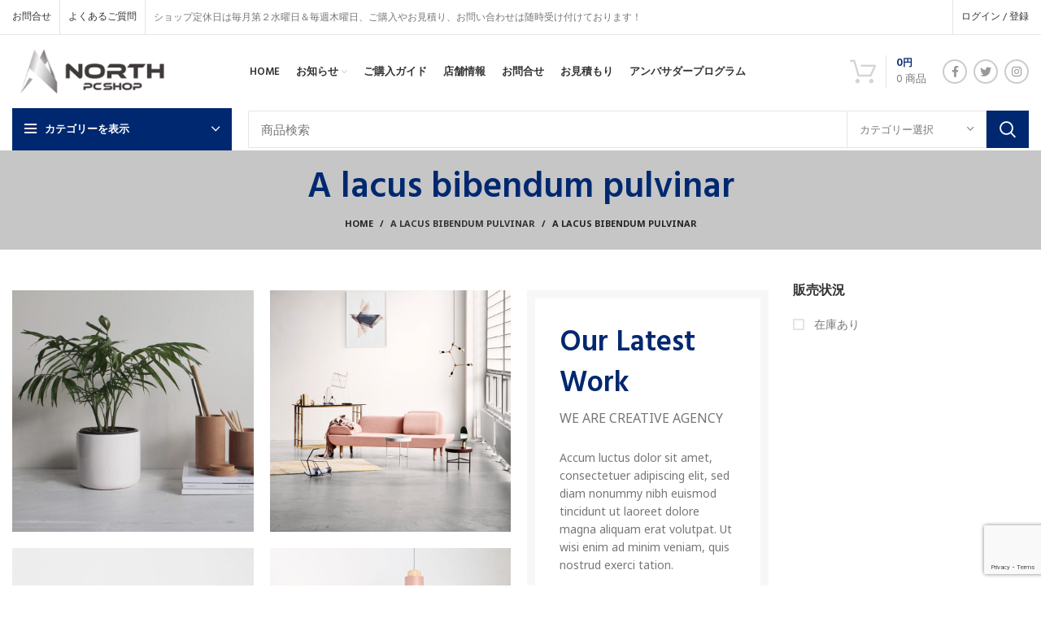

--- FILE ---
content_type: text/html; charset=utf-8
request_url: https://www.google.com/recaptcha/api2/anchor?ar=1&k=6LcTR_QoAAAAAO_D_Jk2l4Rz3RtZ1-B6trc9q9Jh&co=aHR0cHM6Ly9ub3J0aC1wY3Nob3AuY29tOjQ0Mw..&hl=en&v=PoyoqOPhxBO7pBk68S4YbpHZ&size=invisible&anchor-ms=20000&execute-ms=30000&cb=850ylictjd6r
body_size: 48769
content:
<!DOCTYPE HTML><html dir="ltr" lang="en"><head><meta http-equiv="Content-Type" content="text/html; charset=UTF-8">
<meta http-equiv="X-UA-Compatible" content="IE=edge">
<title>reCAPTCHA</title>
<style type="text/css">
/* cyrillic-ext */
@font-face {
  font-family: 'Roboto';
  font-style: normal;
  font-weight: 400;
  font-stretch: 100%;
  src: url(//fonts.gstatic.com/s/roboto/v48/KFO7CnqEu92Fr1ME7kSn66aGLdTylUAMa3GUBHMdazTgWw.woff2) format('woff2');
  unicode-range: U+0460-052F, U+1C80-1C8A, U+20B4, U+2DE0-2DFF, U+A640-A69F, U+FE2E-FE2F;
}
/* cyrillic */
@font-face {
  font-family: 'Roboto';
  font-style: normal;
  font-weight: 400;
  font-stretch: 100%;
  src: url(//fonts.gstatic.com/s/roboto/v48/KFO7CnqEu92Fr1ME7kSn66aGLdTylUAMa3iUBHMdazTgWw.woff2) format('woff2');
  unicode-range: U+0301, U+0400-045F, U+0490-0491, U+04B0-04B1, U+2116;
}
/* greek-ext */
@font-face {
  font-family: 'Roboto';
  font-style: normal;
  font-weight: 400;
  font-stretch: 100%;
  src: url(//fonts.gstatic.com/s/roboto/v48/KFO7CnqEu92Fr1ME7kSn66aGLdTylUAMa3CUBHMdazTgWw.woff2) format('woff2');
  unicode-range: U+1F00-1FFF;
}
/* greek */
@font-face {
  font-family: 'Roboto';
  font-style: normal;
  font-weight: 400;
  font-stretch: 100%;
  src: url(//fonts.gstatic.com/s/roboto/v48/KFO7CnqEu92Fr1ME7kSn66aGLdTylUAMa3-UBHMdazTgWw.woff2) format('woff2');
  unicode-range: U+0370-0377, U+037A-037F, U+0384-038A, U+038C, U+038E-03A1, U+03A3-03FF;
}
/* math */
@font-face {
  font-family: 'Roboto';
  font-style: normal;
  font-weight: 400;
  font-stretch: 100%;
  src: url(//fonts.gstatic.com/s/roboto/v48/KFO7CnqEu92Fr1ME7kSn66aGLdTylUAMawCUBHMdazTgWw.woff2) format('woff2');
  unicode-range: U+0302-0303, U+0305, U+0307-0308, U+0310, U+0312, U+0315, U+031A, U+0326-0327, U+032C, U+032F-0330, U+0332-0333, U+0338, U+033A, U+0346, U+034D, U+0391-03A1, U+03A3-03A9, U+03B1-03C9, U+03D1, U+03D5-03D6, U+03F0-03F1, U+03F4-03F5, U+2016-2017, U+2034-2038, U+203C, U+2040, U+2043, U+2047, U+2050, U+2057, U+205F, U+2070-2071, U+2074-208E, U+2090-209C, U+20D0-20DC, U+20E1, U+20E5-20EF, U+2100-2112, U+2114-2115, U+2117-2121, U+2123-214F, U+2190, U+2192, U+2194-21AE, U+21B0-21E5, U+21F1-21F2, U+21F4-2211, U+2213-2214, U+2216-22FF, U+2308-230B, U+2310, U+2319, U+231C-2321, U+2336-237A, U+237C, U+2395, U+239B-23B7, U+23D0, U+23DC-23E1, U+2474-2475, U+25AF, U+25B3, U+25B7, U+25BD, U+25C1, U+25CA, U+25CC, U+25FB, U+266D-266F, U+27C0-27FF, U+2900-2AFF, U+2B0E-2B11, U+2B30-2B4C, U+2BFE, U+3030, U+FF5B, U+FF5D, U+1D400-1D7FF, U+1EE00-1EEFF;
}
/* symbols */
@font-face {
  font-family: 'Roboto';
  font-style: normal;
  font-weight: 400;
  font-stretch: 100%;
  src: url(//fonts.gstatic.com/s/roboto/v48/KFO7CnqEu92Fr1ME7kSn66aGLdTylUAMaxKUBHMdazTgWw.woff2) format('woff2');
  unicode-range: U+0001-000C, U+000E-001F, U+007F-009F, U+20DD-20E0, U+20E2-20E4, U+2150-218F, U+2190, U+2192, U+2194-2199, U+21AF, U+21E6-21F0, U+21F3, U+2218-2219, U+2299, U+22C4-22C6, U+2300-243F, U+2440-244A, U+2460-24FF, U+25A0-27BF, U+2800-28FF, U+2921-2922, U+2981, U+29BF, U+29EB, U+2B00-2BFF, U+4DC0-4DFF, U+FFF9-FFFB, U+10140-1018E, U+10190-1019C, U+101A0, U+101D0-101FD, U+102E0-102FB, U+10E60-10E7E, U+1D2C0-1D2D3, U+1D2E0-1D37F, U+1F000-1F0FF, U+1F100-1F1AD, U+1F1E6-1F1FF, U+1F30D-1F30F, U+1F315, U+1F31C, U+1F31E, U+1F320-1F32C, U+1F336, U+1F378, U+1F37D, U+1F382, U+1F393-1F39F, U+1F3A7-1F3A8, U+1F3AC-1F3AF, U+1F3C2, U+1F3C4-1F3C6, U+1F3CA-1F3CE, U+1F3D4-1F3E0, U+1F3ED, U+1F3F1-1F3F3, U+1F3F5-1F3F7, U+1F408, U+1F415, U+1F41F, U+1F426, U+1F43F, U+1F441-1F442, U+1F444, U+1F446-1F449, U+1F44C-1F44E, U+1F453, U+1F46A, U+1F47D, U+1F4A3, U+1F4B0, U+1F4B3, U+1F4B9, U+1F4BB, U+1F4BF, U+1F4C8-1F4CB, U+1F4D6, U+1F4DA, U+1F4DF, U+1F4E3-1F4E6, U+1F4EA-1F4ED, U+1F4F7, U+1F4F9-1F4FB, U+1F4FD-1F4FE, U+1F503, U+1F507-1F50B, U+1F50D, U+1F512-1F513, U+1F53E-1F54A, U+1F54F-1F5FA, U+1F610, U+1F650-1F67F, U+1F687, U+1F68D, U+1F691, U+1F694, U+1F698, U+1F6AD, U+1F6B2, U+1F6B9-1F6BA, U+1F6BC, U+1F6C6-1F6CF, U+1F6D3-1F6D7, U+1F6E0-1F6EA, U+1F6F0-1F6F3, U+1F6F7-1F6FC, U+1F700-1F7FF, U+1F800-1F80B, U+1F810-1F847, U+1F850-1F859, U+1F860-1F887, U+1F890-1F8AD, U+1F8B0-1F8BB, U+1F8C0-1F8C1, U+1F900-1F90B, U+1F93B, U+1F946, U+1F984, U+1F996, U+1F9E9, U+1FA00-1FA6F, U+1FA70-1FA7C, U+1FA80-1FA89, U+1FA8F-1FAC6, U+1FACE-1FADC, U+1FADF-1FAE9, U+1FAF0-1FAF8, U+1FB00-1FBFF;
}
/* vietnamese */
@font-face {
  font-family: 'Roboto';
  font-style: normal;
  font-weight: 400;
  font-stretch: 100%;
  src: url(//fonts.gstatic.com/s/roboto/v48/KFO7CnqEu92Fr1ME7kSn66aGLdTylUAMa3OUBHMdazTgWw.woff2) format('woff2');
  unicode-range: U+0102-0103, U+0110-0111, U+0128-0129, U+0168-0169, U+01A0-01A1, U+01AF-01B0, U+0300-0301, U+0303-0304, U+0308-0309, U+0323, U+0329, U+1EA0-1EF9, U+20AB;
}
/* latin-ext */
@font-face {
  font-family: 'Roboto';
  font-style: normal;
  font-weight: 400;
  font-stretch: 100%;
  src: url(//fonts.gstatic.com/s/roboto/v48/KFO7CnqEu92Fr1ME7kSn66aGLdTylUAMa3KUBHMdazTgWw.woff2) format('woff2');
  unicode-range: U+0100-02BA, U+02BD-02C5, U+02C7-02CC, U+02CE-02D7, U+02DD-02FF, U+0304, U+0308, U+0329, U+1D00-1DBF, U+1E00-1E9F, U+1EF2-1EFF, U+2020, U+20A0-20AB, U+20AD-20C0, U+2113, U+2C60-2C7F, U+A720-A7FF;
}
/* latin */
@font-face {
  font-family: 'Roboto';
  font-style: normal;
  font-weight: 400;
  font-stretch: 100%;
  src: url(//fonts.gstatic.com/s/roboto/v48/KFO7CnqEu92Fr1ME7kSn66aGLdTylUAMa3yUBHMdazQ.woff2) format('woff2');
  unicode-range: U+0000-00FF, U+0131, U+0152-0153, U+02BB-02BC, U+02C6, U+02DA, U+02DC, U+0304, U+0308, U+0329, U+2000-206F, U+20AC, U+2122, U+2191, U+2193, U+2212, U+2215, U+FEFF, U+FFFD;
}
/* cyrillic-ext */
@font-face {
  font-family: 'Roboto';
  font-style: normal;
  font-weight: 500;
  font-stretch: 100%;
  src: url(//fonts.gstatic.com/s/roboto/v48/KFO7CnqEu92Fr1ME7kSn66aGLdTylUAMa3GUBHMdazTgWw.woff2) format('woff2');
  unicode-range: U+0460-052F, U+1C80-1C8A, U+20B4, U+2DE0-2DFF, U+A640-A69F, U+FE2E-FE2F;
}
/* cyrillic */
@font-face {
  font-family: 'Roboto';
  font-style: normal;
  font-weight: 500;
  font-stretch: 100%;
  src: url(//fonts.gstatic.com/s/roboto/v48/KFO7CnqEu92Fr1ME7kSn66aGLdTylUAMa3iUBHMdazTgWw.woff2) format('woff2');
  unicode-range: U+0301, U+0400-045F, U+0490-0491, U+04B0-04B1, U+2116;
}
/* greek-ext */
@font-face {
  font-family: 'Roboto';
  font-style: normal;
  font-weight: 500;
  font-stretch: 100%;
  src: url(//fonts.gstatic.com/s/roboto/v48/KFO7CnqEu92Fr1ME7kSn66aGLdTylUAMa3CUBHMdazTgWw.woff2) format('woff2');
  unicode-range: U+1F00-1FFF;
}
/* greek */
@font-face {
  font-family: 'Roboto';
  font-style: normal;
  font-weight: 500;
  font-stretch: 100%;
  src: url(//fonts.gstatic.com/s/roboto/v48/KFO7CnqEu92Fr1ME7kSn66aGLdTylUAMa3-UBHMdazTgWw.woff2) format('woff2');
  unicode-range: U+0370-0377, U+037A-037F, U+0384-038A, U+038C, U+038E-03A1, U+03A3-03FF;
}
/* math */
@font-face {
  font-family: 'Roboto';
  font-style: normal;
  font-weight: 500;
  font-stretch: 100%;
  src: url(//fonts.gstatic.com/s/roboto/v48/KFO7CnqEu92Fr1ME7kSn66aGLdTylUAMawCUBHMdazTgWw.woff2) format('woff2');
  unicode-range: U+0302-0303, U+0305, U+0307-0308, U+0310, U+0312, U+0315, U+031A, U+0326-0327, U+032C, U+032F-0330, U+0332-0333, U+0338, U+033A, U+0346, U+034D, U+0391-03A1, U+03A3-03A9, U+03B1-03C9, U+03D1, U+03D5-03D6, U+03F0-03F1, U+03F4-03F5, U+2016-2017, U+2034-2038, U+203C, U+2040, U+2043, U+2047, U+2050, U+2057, U+205F, U+2070-2071, U+2074-208E, U+2090-209C, U+20D0-20DC, U+20E1, U+20E5-20EF, U+2100-2112, U+2114-2115, U+2117-2121, U+2123-214F, U+2190, U+2192, U+2194-21AE, U+21B0-21E5, U+21F1-21F2, U+21F4-2211, U+2213-2214, U+2216-22FF, U+2308-230B, U+2310, U+2319, U+231C-2321, U+2336-237A, U+237C, U+2395, U+239B-23B7, U+23D0, U+23DC-23E1, U+2474-2475, U+25AF, U+25B3, U+25B7, U+25BD, U+25C1, U+25CA, U+25CC, U+25FB, U+266D-266F, U+27C0-27FF, U+2900-2AFF, U+2B0E-2B11, U+2B30-2B4C, U+2BFE, U+3030, U+FF5B, U+FF5D, U+1D400-1D7FF, U+1EE00-1EEFF;
}
/* symbols */
@font-face {
  font-family: 'Roboto';
  font-style: normal;
  font-weight: 500;
  font-stretch: 100%;
  src: url(//fonts.gstatic.com/s/roboto/v48/KFO7CnqEu92Fr1ME7kSn66aGLdTylUAMaxKUBHMdazTgWw.woff2) format('woff2');
  unicode-range: U+0001-000C, U+000E-001F, U+007F-009F, U+20DD-20E0, U+20E2-20E4, U+2150-218F, U+2190, U+2192, U+2194-2199, U+21AF, U+21E6-21F0, U+21F3, U+2218-2219, U+2299, U+22C4-22C6, U+2300-243F, U+2440-244A, U+2460-24FF, U+25A0-27BF, U+2800-28FF, U+2921-2922, U+2981, U+29BF, U+29EB, U+2B00-2BFF, U+4DC0-4DFF, U+FFF9-FFFB, U+10140-1018E, U+10190-1019C, U+101A0, U+101D0-101FD, U+102E0-102FB, U+10E60-10E7E, U+1D2C0-1D2D3, U+1D2E0-1D37F, U+1F000-1F0FF, U+1F100-1F1AD, U+1F1E6-1F1FF, U+1F30D-1F30F, U+1F315, U+1F31C, U+1F31E, U+1F320-1F32C, U+1F336, U+1F378, U+1F37D, U+1F382, U+1F393-1F39F, U+1F3A7-1F3A8, U+1F3AC-1F3AF, U+1F3C2, U+1F3C4-1F3C6, U+1F3CA-1F3CE, U+1F3D4-1F3E0, U+1F3ED, U+1F3F1-1F3F3, U+1F3F5-1F3F7, U+1F408, U+1F415, U+1F41F, U+1F426, U+1F43F, U+1F441-1F442, U+1F444, U+1F446-1F449, U+1F44C-1F44E, U+1F453, U+1F46A, U+1F47D, U+1F4A3, U+1F4B0, U+1F4B3, U+1F4B9, U+1F4BB, U+1F4BF, U+1F4C8-1F4CB, U+1F4D6, U+1F4DA, U+1F4DF, U+1F4E3-1F4E6, U+1F4EA-1F4ED, U+1F4F7, U+1F4F9-1F4FB, U+1F4FD-1F4FE, U+1F503, U+1F507-1F50B, U+1F50D, U+1F512-1F513, U+1F53E-1F54A, U+1F54F-1F5FA, U+1F610, U+1F650-1F67F, U+1F687, U+1F68D, U+1F691, U+1F694, U+1F698, U+1F6AD, U+1F6B2, U+1F6B9-1F6BA, U+1F6BC, U+1F6C6-1F6CF, U+1F6D3-1F6D7, U+1F6E0-1F6EA, U+1F6F0-1F6F3, U+1F6F7-1F6FC, U+1F700-1F7FF, U+1F800-1F80B, U+1F810-1F847, U+1F850-1F859, U+1F860-1F887, U+1F890-1F8AD, U+1F8B0-1F8BB, U+1F8C0-1F8C1, U+1F900-1F90B, U+1F93B, U+1F946, U+1F984, U+1F996, U+1F9E9, U+1FA00-1FA6F, U+1FA70-1FA7C, U+1FA80-1FA89, U+1FA8F-1FAC6, U+1FACE-1FADC, U+1FADF-1FAE9, U+1FAF0-1FAF8, U+1FB00-1FBFF;
}
/* vietnamese */
@font-face {
  font-family: 'Roboto';
  font-style: normal;
  font-weight: 500;
  font-stretch: 100%;
  src: url(//fonts.gstatic.com/s/roboto/v48/KFO7CnqEu92Fr1ME7kSn66aGLdTylUAMa3OUBHMdazTgWw.woff2) format('woff2');
  unicode-range: U+0102-0103, U+0110-0111, U+0128-0129, U+0168-0169, U+01A0-01A1, U+01AF-01B0, U+0300-0301, U+0303-0304, U+0308-0309, U+0323, U+0329, U+1EA0-1EF9, U+20AB;
}
/* latin-ext */
@font-face {
  font-family: 'Roboto';
  font-style: normal;
  font-weight: 500;
  font-stretch: 100%;
  src: url(//fonts.gstatic.com/s/roboto/v48/KFO7CnqEu92Fr1ME7kSn66aGLdTylUAMa3KUBHMdazTgWw.woff2) format('woff2');
  unicode-range: U+0100-02BA, U+02BD-02C5, U+02C7-02CC, U+02CE-02D7, U+02DD-02FF, U+0304, U+0308, U+0329, U+1D00-1DBF, U+1E00-1E9F, U+1EF2-1EFF, U+2020, U+20A0-20AB, U+20AD-20C0, U+2113, U+2C60-2C7F, U+A720-A7FF;
}
/* latin */
@font-face {
  font-family: 'Roboto';
  font-style: normal;
  font-weight: 500;
  font-stretch: 100%;
  src: url(//fonts.gstatic.com/s/roboto/v48/KFO7CnqEu92Fr1ME7kSn66aGLdTylUAMa3yUBHMdazQ.woff2) format('woff2');
  unicode-range: U+0000-00FF, U+0131, U+0152-0153, U+02BB-02BC, U+02C6, U+02DA, U+02DC, U+0304, U+0308, U+0329, U+2000-206F, U+20AC, U+2122, U+2191, U+2193, U+2212, U+2215, U+FEFF, U+FFFD;
}
/* cyrillic-ext */
@font-face {
  font-family: 'Roboto';
  font-style: normal;
  font-weight: 900;
  font-stretch: 100%;
  src: url(//fonts.gstatic.com/s/roboto/v48/KFO7CnqEu92Fr1ME7kSn66aGLdTylUAMa3GUBHMdazTgWw.woff2) format('woff2');
  unicode-range: U+0460-052F, U+1C80-1C8A, U+20B4, U+2DE0-2DFF, U+A640-A69F, U+FE2E-FE2F;
}
/* cyrillic */
@font-face {
  font-family: 'Roboto';
  font-style: normal;
  font-weight: 900;
  font-stretch: 100%;
  src: url(//fonts.gstatic.com/s/roboto/v48/KFO7CnqEu92Fr1ME7kSn66aGLdTylUAMa3iUBHMdazTgWw.woff2) format('woff2');
  unicode-range: U+0301, U+0400-045F, U+0490-0491, U+04B0-04B1, U+2116;
}
/* greek-ext */
@font-face {
  font-family: 'Roboto';
  font-style: normal;
  font-weight: 900;
  font-stretch: 100%;
  src: url(//fonts.gstatic.com/s/roboto/v48/KFO7CnqEu92Fr1ME7kSn66aGLdTylUAMa3CUBHMdazTgWw.woff2) format('woff2');
  unicode-range: U+1F00-1FFF;
}
/* greek */
@font-face {
  font-family: 'Roboto';
  font-style: normal;
  font-weight: 900;
  font-stretch: 100%;
  src: url(//fonts.gstatic.com/s/roboto/v48/KFO7CnqEu92Fr1ME7kSn66aGLdTylUAMa3-UBHMdazTgWw.woff2) format('woff2');
  unicode-range: U+0370-0377, U+037A-037F, U+0384-038A, U+038C, U+038E-03A1, U+03A3-03FF;
}
/* math */
@font-face {
  font-family: 'Roboto';
  font-style: normal;
  font-weight: 900;
  font-stretch: 100%;
  src: url(//fonts.gstatic.com/s/roboto/v48/KFO7CnqEu92Fr1ME7kSn66aGLdTylUAMawCUBHMdazTgWw.woff2) format('woff2');
  unicode-range: U+0302-0303, U+0305, U+0307-0308, U+0310, U+0312, U+0315, U+031A, U+0326-0327, U+032C, U+032F-0330, U+0332-0333, U+0338, U+033A, U+0346, U+034D, U+0391-03A1, U+03A3-03A9, U+03B1-03C9, U+03D1, U+03D5-03D6, U+03F0-03F1, U+03F4-03F5, U+2016-2017, U+2034-2038, U+203C, U+2040, U+2043, U+2047, U+2050, U+2057, U+205F, U+2070-2071, U+2074-208E, U+2090-209C, U+20D0-20DC, U+20E1, U+20E5-20EF, U+2100-2112, U+2114-2115, U+2117-2121, U+2123-214F, U+2190, U+2192, U+2194-21AE, U+21B0-21E5, U+21F1-21F2, U+21F4-2211, U+2213-2214, U+2216-22FF, U+2308-230B, U+2310, U+2319, U+231C-2321, U+2336-237A, U+237C, U+2395, U+239B-23B7, U+23D0, U+23DC-23E1, U+2474-2475, U+25AF, U+25B3, U+25B7, U+25BD, U+25C1, U+25CA, U+25CC, U+25FB, U+266D-266F, U+27C0-27FF, U+2900-2AFF, U+2B0E-2B11, U+2B30-2B4C, U+2BFE, U+3030, U+FF5B, U+FF5D, U+1D400-1D7FF, U+1EE00-1EEFF;
}
/* symbols */
@font-face {
  font-family: 'Roboto';
  font-style: normal;
  font-weight: 900;
  font-stretch: 100%;
  src: url(//fonts.gstatic.com/s/roboto/v48/KFO7CnqEu92Fr1ME7kSn66aGLdTylUAMaxKUBHMdazTgWw.woff2) format('woff2');
  unicode-range: U+0001-000C, U+000E-001F, U+007F-009F, U+20DD-20E0, U+20E2-20E4, U+2150-218F, U+2190, U+2192, U+2194-2199, U+21AF, U+21E6-21F0, U+21F3, U+2218-2219, U+2299, U+22C4-22C6, U+2300-243F, U+2440-244A, U+2460-24FF, U+25A0-27BF, U+2800-28FF, U+2921-2922, U+2981, U+29BF, U+29EB, U+2B00-2BFF, U+4DC0-4DFF, U+FFF9-FFFB, U+10140-1018E, U+10190-1019C, U+101A0, U+101D0-101FD, U+102E0-102FB, U+10E60-10E7E, U+1D2C0-1D2D3, U+1D2E0-1D37F, U+1F000-1F0FF, U+1F100-1F1AD, U+1F1E6-1F1FF, U+1F30D-1F30F, U+1F315, U+1F31C, U+1F31E, U+1F320-1F32C, U+1F336, U+1F378, U+1F37D, U+1F382, U+1F393-1F39F, U+1F3A7-1F3A8, U+1F3AC-1F3AF, U+1F3C2, U+1F3C4-1F3C6, U+1F3CA-1F3CE, U+1F3D4-1F3E0, U+1F3ED, U+1F3F1-1F3F3, U+1F3F5-1F3F7, U+1F408, U+1F415, U+1F41F, U+1F426, U+1F43F, U+1F441-1F442, U+1F444, U+1F446-1F449, U+1F44C-1F44E, U+1F453, U+1F46A, U+1F47D, U+1F4A3, U+1F4B0, U+1F4B3, U+1F4B9, U+1F4BB, U+1F4BF, U+1F4C8-1F4CB, U+1F4D6, U+1F4DA, U+1F4DF, U+1F4E3-1F4E6, U+1F4EA-1F4ED, U+1F4F7, U+1F4F9-1F4FB, U+1F4FD-1F4FE, U+1F503, U+1F507-1F50B, U+1F50D, U+1F512-1F513, U+1F53E-1F54A, U+1F54F-1F5FA, U+1F610, U+1F650-1F67F, U+1F687, U+1F68D, U+1F691, U+1F694, U+1F698, U+1F6AD, U+1F6B2, U+1F6B9-1F6BA, U+1F6BC, U+1F6C6-1F6CF, U+1F6D3-1F6D7, U+1F6E0-1F6EA, U+1F6F0-1F6F3, U+1F6F7-1F6FC, U+1F700-1F7FF, U+1F800-1F80B, U+1F810-1F847, U+1F850-1F859, U+1F860-1F887, U+1F890-1F8AD, U+1F8B0-1F8BB, U+1F8C0-1F8C1, U+1F900-1F90B, U+1F93B, U+1F946, U+1F984, U+1F996, U+1F9E9, U+1FA00-1FA6F, U+1FA70-1FA7C, U+1FA80-1FA89, U+1FA8F-1FAC6, U+1FACE-1FADC, U+1FADF-1FAE9, U+1FAF0-1FAF8, U+1FB00-1FBFF;
}
/* vietnamese */
@font-face {
  font-family: 'Roboto';
  font-style: normal;
  font-weight: 900;
  font-stretch: 100%;
  src: url(//fonts.gstatic.com/s/roboto/v48/KFO7CnqEu92Fr1ME7kSn66aGLdTylUAMa3OUBHMdazTgWw.woff2) format('woff2');
  unicode-range: U+0102-0103, U+0110-0111, U+0128-0129, U+0168-0169, U+01A0-01A1, U+01AF-01B0, U+0300-0301, U+0303-0304, U+0308-0309, U+0323, U+0329, U+1EA0-1EF9, U+20AB;
}
/* latin-ext */
@font-face {
  font-family: 'Roboto';
  font-style: normal;
  font-weight: 900;
  font-stretch: 100%;
  src: url(//fonts.gstatic.com/s/roboto/v48/KFO7CnqEu92Fr1ME7kSn66aGLdTylUAMa3KUBHMdazTgWw.woff2) format('woff2');
  unicode-range: U+0100-02BA, U+02BD-02C5, U+02C7-02CC, U+02CE-02D7, U+02DD-02FF, U+0304, U+0308, U+0329, U+1D00-1DBF, U+1E00-1E9F, U+1EF2-1EFF, U+2020, U+20A0-20AB, U+20AD-20C0, U+2113, U+2C60-2C7F, U+A720-A7FF;
}
/* latin */
@font-face {
  font-family: 'Roboto';
  font-style: normal;
  font-weight: 900;
  font-stretch: 100%;
  src: url(//fonts.gstatic.com/s/roboto/v48/KFO7CnqEu92Fr1ME7kSn66aGLdTylUAMa3yUBHMdazQ.woff2) format('woff2');
  unicode-range: U+0000-00FF, U+0131, U+0152-0153, U+02BB-02BC, U+02C6, U+02DA, U+02DC, U+0304, U+0308, U+0329, U+2000-206F, U+20AC, U+2122, U+2191, U+2193, U+2212, U+2215, U+FEFF, U+FFFD;
}

</style>
<link rel="stylesheet" type="text/css" href="https://www.gstatic.com/recaptcha/releases/PoyoqOPhxBO7pBk68S4YbpHZ/styles__ltr.css">
<script nonce="049iBo7-QsGTFoNE-6owlw" type="text/javascript">window['__recaptcha_api'] = 'https://www.google.com/recaptcha/api2/';</script>
<script type="text/javascript" src="https://www.gstatic.com/recaptcha/releases/PoyoqOPhxBO7pBk68S4YbpHZ/recaptcha__en.js" nonce="049iBo7-QsGTFoNE-6owlw">
      
    </script></head>
<body><div id="rc-anchor-alert" class="rc-anchor-alert"></div>
<input type="hidden" id="recaptcha-token" value="[base64]">
<script type="text/javascript" nonce="049iBo7-QsGTFoNE-6owlw">
      recaptcha.anchor.Main.init("[\x22ainput\x22,[\x22bgdata\x22,\x22\x22,\[base64]/[base64]/[base64]/KE4oMTI0LHYsdi5HKSxMWihsLHYpKTpOKDEyNCx2LGwpLFYpLHYpLFQpKSxGKDE3MSx2KX0scjc9ZnVuY3Rpb24obCl7cmV0dXJuIGx9LEM9ZnVuY3Rpb24obCxWLHYpe04odixsLFYpLFZbYWtdPTI3OTZ9LG49ZnVuY3Rpb24obCxWKXtWLlg9KChWLlg/[base64]/[base64]/[base64]/[base64]/[base64]/[base64]/[base64]/[base64]/[base64]/[base64]/[base64]\\u003d\x22,\[base64]\x22,\x22wq8iWcKIP3oJw4nDl1/DsMO7wpp2KsOcwpHCkmkCw7hCTsOxLAzCgFXDkl8VZTvCnsOAw7PDoQQca1IAIcKHwoMRwqtMw7XDuHU7LBHCkhHDisK6WyLDl8O9wqYkw7IPwpY+wohoQMKVU3xDfMObwqrCrWQkw5vDsMOmwppUbcKZG8OJw5oBwqvCtBXCkcKQw43Cn8OQwpxRw4HDp8KbRQdew6/CkcKDw5gBa8OMRxwdw5opSXrDkMOCw4V3QsOqUDdPw7fChnN8cFxQGMOdworDv0VOw50VY8K9LMO7wo3DjXnCpjDClMOQVMO1QD/Ck8Kqwr3CrkkSwoJZw5EBJsKSwqEgWh3CuVYsXxdSQMKgwoHCtSlUaEQfwpHCkcKQXcOcwpDDvXHDp0bCtMOEwrEAWTtnw604GsKvG8OCw57Dk0gqccKKwqdXYcOXwpXDvh/DjEnCm1QPc8Ouw4M4wpNHwrJccEfCusOObGchLsK1TG4XwooTGnjCtcKywr8/[base64]/Dqnp/w6zCkjzDrBzDiMOgwqkyf2nCpcKqYjVzwrQ3wq0ww63ClcK+VBpuwrTCoMKsw74/[base64]/DnMOUOsK7w7LDoCfDkMKASCLDlwR+w7QpWcKswrjDtcOZA8OVwrHCuMK3I0HCnmnCsynCpHvDjQcww5AlR8OgSMKZw7A+ccKUwpnCucKuw5A/[base64]/ChCbCpcK/[base64]/[base64]/CjcOINsO7woLDiMKSdG/[base64]/CqsKNw7VsNEPCiMKDw6dLwoPDqcKdFcOBWcOQworCkcOcw48ueMOAZ8KGdcOmwqAdw4NeZkB3dRnCkcOnK0zDucK2w7g5w6zCgMOccGbDunFXwqHDuDomb0UrI8O4J8K1U0V6w4/DkCdlw5TCiAZIBsK4STPDosOPwqQEwqt4wrklw4nCmMKvwp7DiWXCtnVJw7BdZ8ODYErDs8OPIMOENSTDugEkw7XCmUrCl8Odw4/[base64]/DiMKCwosdY8KzCcKnw7/Dng3CiQDDnDxuMMOeJMKEwovDhG7CuQ9PTQrDpTAYwrxvw5lvw4zCrkbDp8OvBBbDrcO7wpltD8KzwoXDmmbCjMKBwpMzw6Zmb8K+F8OUF8KtRcKcOsOHXGPCmGjCr8OXw4/DpibCqxcbw5o1aEfCtsKJwq3CosOEcxbDsw/DiMO1w7/Dh3UwecK5wq5Pw4LDvX7Ds8KHwokZwrMvWUzDjzMefRPDhMObScOaF8KcwrXCtRIKI8K1wqQLwrzDoHY9YcKmwoAgwqbCgMK0wqpNwqYUHy5Nw5gAIQ/[base64]/Cu8KCwrrCjwESwqlbw6dNwqLDmSMBw6QhP30NwqY8T8KUw4DDpAA2wr4Fe8OuwoPCo8OFwrXCl155ZmYBMC3CocOmIBvCrxo5d8OSHcKZwpIYw6TCicO8Lm4/GsKYe8KXTcOzw5VLwrfDkMOhLsKXHsO/[base64]/[base64]/dj1xwp8Cwr8pdBzCm07Dl8K1w79/w7zDq2kVw5MEwrpaEEHCicKkwp4mwolLwoFYwowSw7B4wp1HXwUow5zClA/Cq8OewpDDrFAxQ8O2w5fDhcO3KlQYMR/CicKHRAjDvsO0TsOjwq3CvhlQLsKTwoMPBcOIw5pzT8KoTcK5bXZVwoXDs8Ogw6/CoUg3wqhxw6fCkSfDlMKgYVdBw6tNw79qOTPDp8OHSE3Chx8YwocYw54iQcOoYhwdw6zCicKeNsO0w5MSwolUeRleejzCqQYsKsKyTQ3DtMOxQMK2UW81I8KYDsObw7fDmTPDm8Oxwokow4ZgHkYCw7XCtgUdf8O5woshwoLCkcKSI3ERw7/CrytjwqnCpgBSfy7ClU/DtsKzTgEPwrfCocO0w74AwpbDmVjCnnTCmXbDtlYKJ1XCgcKmw4IIdMK9Klldw7M2w6I7wpDDtA0TB8ODw4/[base64]/Ci8K/w53Dg2LCqcKbKV/CisObJcKewqkrCsKEd8O0w7IXw64pBRrDkE7DqGk/c8KhL0rCqzbDr1Q+VQstwr5cw4AXwq4JwqbCv07CjcOKwrk9J8KBfmfDkwdUwpLDrMOqAzhRccKhH8KdaH/CqMKMGDNfw6E5NsOeWcKqOlw4HMOPw7DDpANfwrR+wqTCoj3CnR/Ck3oqfn7CqcOuwp3CtMKZTmnChcKzaSEwWV59w5fCrcKKVcKuORTCiMOvFyt3Xiorw4w7VMKEwrLCscOcwo9ncMOyGE8QwrHCrwFFaMKbwpbChHEMUixuw5/CgsOFDsOJw4fCoyxZKMKaWn7DhnrCl0IMw4YQMcOLAcOvw43DpmTDmF8mT8OSwrZ4M8Omw4DDv8OPwrlNKThQwpHCkcOTfiJdZBLDnhwiR8OmccOfek1Iw7TCoiLDuMK+LMK1W8KjM8O2ScKQMMO2wrNNw4x2IRnDlzQhKUHDrjbDukslwo41AwhGXn8qGhDCiMK/QcO9IMK/w7DDkS/DuCbDn8Oiwq3DmWtsw6TCj8O6w5YiHcKddMODwo/CvwrCgiXDthUCSMKFYFPDpzpXN8Ojw7dNwqtgOsKWfDUWw6zCtQNRWgQfw73DiMK8JCvCrcOKwofDicOJw6gdH3p4wpHCoMKMw4RxI8KBw47Dj8KdJcKHw4LCu8KkwofCrE0sFsKbwpsPw5prYcKjwoPChMOVOSTCscOhag/CuMKXAzbCv8KewqrCgXjDoALCtcOJwo1hw77CpcOtNUnCjTDCrVLChsOswr7DsRrDhFUkw5gpGsOgV8OWw5zDmxrCvjzDjjbDjQhcC1glwpszwqnCt1o4bMOTD8OgwpZWQxVRwpI5XSXDtiPDnsKKw73DrcKbw7cTwpdSw7xpXMO/[base64]/wpvClibDqsOTwoPCphXCuMOKclPDs3XChz/CqEpBH8KUI8KfRcKIFsK3w7N1UMKUZ058wqZzPMOEw7DDiRkkMXxjM3sBw5bDssKRw58zUMOHJBMyUSF/[base64]/w7taKsK/[base64]/wqgVw6Mab8OtwovDl8OHCMK7wqN9w5B9wo8PXxRJEFzDjXXDsVnCtMKnMMK0Xg0Aw4k0FMODT1R+w4rDvsODZlHCqMKTET1EUsK8C8O5L2vDsG9Lw7YwEC/DuhgGBFnCu8K2CMO5w5nDoVZqw7kxw51WwpHDlCVBwq7DtcO9w6JRw5/Do8Oaw5MNTsOewqTDnDg+WMKkb8O8XkdMw49YRmLDkMK4P8OMw58JcsKdfkTDjE/Co8KFwo/ChsK2wo97P8OzXsKkworDssKbw71/w5XDtRfCqsKHw78tSyMXPRc5wqzCqMKFcsKaWsKyGWjCgyLCisKDw5wSwrMkM8OrSTNOw6fChsKJTXhYXS3CisKJOHbDn1JtP8OlEMKpfAcvwqbDh8ODw7PDhm8eHsOQw6zChMKew4Msw4t2w48qwrHDgMOwBcK/[base64]/[base64]/ChkLCkQvChcO0XQTDrSxuw7HCmhcSw7jDpMKjw7rDojHCgcOww5FPw4fDjlfCpsKwDSgLw6DDpWrDjcKrdcKNQMO3FRTCqXdBMsKaUsOJGBTCsMOiw6VrCF7Dm0c0ZcKJw7DDosK7TsOjfcOMMcK3wq/[base64]/[base64]/DtMKzwo4CfsOqwoHDoQVUYcK7Q8Ojw6LCisKQTDjDssOwQcKGw7PDiSLCpjXDicOTKywQwofDnMOxYn43w41Vw7ICT8Oew7FqacOTw4DDpXHCoVMYJcKawrzCtCUWwrzChTF2wpBDwrUdwrU6BkzCjCvCtUHCgsOrXMO0E8Oiwp/ClcKtwp0UwqLDh8KDPcOrw61kw59vbzQ0LAVnw4HCg8KDIRjDvsKCCsKtL8KEI1/CvsO3wpDDhzIxaw/[base64]/CzzDjDrCjmfCj8K9f8KIK1/DscOoHCZMXsKaamjCjMK8T8OoQ8OewqpaRibDi8KlKsOCEcOHwoDDsMKVwoTDnjLCghgxY8OsS0/Dk8KOwo4MwqXCgcKQw7rCuSMnw6wYwqLDrGbDliVJNwtdC8O+w47DlMOVK8KkSMOVUMO7QiNQXzV0K8Kww7hJeDvCtsK7wrrDvCY8w4PCrg0UOcKsWCrDpsKQw5fDpcOpVwFQKcKlW0DCnQAdw7nCmcKsC8Oew6PDnB3CpjDDu3DDnCzCnsOQw5/Dl8KLw6wswqLDiWDCjcKWfhltw58wwovDpsOywr3DmsOvwrVow4TDksK5FRHCtW3CrQ5+O8OrAcO4C1FQCyTDrUYBwqA7woPDp2gzw5I6w7NKWSPDksKVw5jDn8OkSsK/F8OQbQLDt3rDgBTCuMKtJyfCv8KQVRk/wrfChXLCvcOywpXDkTzCrCIzwrJ7a8OHYnVgwoVoFyTCmsKFw6Vlwo8UJ3bCqkN+woJ3woHDpjvCo8KNw7JOdgbDjzbDusKqUcOdwqdvw68zZMOrw4HCvw3Doz7DtMKLRsOQWinDvRk4fcOhOTJDw5/CuMOvCy/Do8OBwoBlYB3CtsK4wrrDhsKnw4x4EAvCiivCucO2JxkVSMOuEcOmwpfCscKcNwgQwp8PwpHCtsKWecOtbMKgwqI4Xh7Ds35JYsOFw45kw6DDv8O2EcK3wqjDtAF3X2PDhMK1w7nCtjXDvsO/f8OmEMOYW2jCtsOiwoPDt8OkwpLDoMKBBB/Dsy1Mwp43O8KjOMK8QR7CgSg/JRIRw67DiUkCcC9HYcKyJcKowrsfwrpIeMOoFDDDk0nCrsODElbDnDx0AcKKwpjCqyjDpsKNwrl4YB3DlcOOwqLDsQMjw4LDrH3Ds8Ofw6nCtjrDtEjDhMKYw78rAsOQPMKmw79HaWHChkUKUsO0wqkHwpjClHDDt3XCvMOJwr/[base64]/CmcKIw7Ztw6nCiMKgwqDDosKMTHXCk8K1wrZNa8OMw6PDhSF0woUpaBY+wpMDw7/DjsOsNykWwpkzw63DocOCRsKLw5ZFwpARA8KTw7k5woPCnUJ5Ph02woYlw6jDkMKBwoHCi3Z4wpd/w6fDnGvDo8KawoUwdcKSIwLCkjI5UFXCvcOdZMOrwpJRWHDDlhkIRcKYw5XCrsK8wq/[base64]/w7rCgMKhwrJsAkDDvRzDtsOIw4vDlGnDlMOvIjzDocKaP8KZV8OvworCnybCh8KKw7nCnQ7DqMOrw6fDk8KEw793w690fcO7YnbCscOEwpPDlWnDr8Osw43Dhw1GE8Oaw7TDrSnCqEPCh8K2SWPCuR3CnMO1f3PChHQbQsKUwqDCnQ51UFTCqsKWw5RLUFkewq/DuTzDgm1fDGdow6/DrSVnQUZtaBLCoXBaw4DDhHzDgCnDu8KUw57DgTESwo1PPcOxwpfCoMOrwonDhBgSw50GwozDpsKcRTMcwobDg8KpwprCnV3CpMOjDSxiwplBRyA/[base64]/wp4MbFwGVFEOwpTDjgwrWcKkYl3CjcOoQ1bDhQ3CnMOsw7YHw5fDjMODwoUjdcKIw4lfwpXCt0bCiMOawq4VSMOtWzDDvsOVVC9DwotxZ1TClcK3w7rCjsKPwpggL8O+JBMow6lSw65kw4fDv3tVG8OGw77DgsOxw57Ct8KdwqLDqyE2w7/[base64]/w6lGEGrClEk8wrrDpxZxZBZpw67DjMKvw4gnVw3DtMKiw7Q3FA4Kw5UUw60seMKJOHHClMOfwprDiDR+C8KRwqsuwpRAfMKJecKBw6lYS0ghMMKEw4bCuAbCiiMTwq1uwo3ClsKUwqc9XW/DoDZrw6YEw6rDgMKicxtswpXCnzASWSEiw6HDrMK6McOSw6TDq8OKwqPDkcKiw7kewpN2bjJDUMKtwq3Dszhuw4fDosKrPsKpw5jDo8OTw5HDtMKnw6DDssK3wpTDkibDqELDqMKJwqtoJ8Opw4N1bWPDizMrAD/DgsKaXMK4QsOkw7zDqRcZc8KfJzXDpMKyWsKnwo02wqkhwqM9GMKvwr59T8KdaAlBwpFTw5vDu2LDnE06cknDikfCqSt0w6kIwpTDl3kJwq3DjsKowqV8KF/DrkvCs8OvLSTDtcOwwqsVa8OBwpvDmB88w7YKwqrCp8OKw5wqw4hWZnnCszEYw6FVwpjDs8KGL03ChUEbHQPCj8Oswpcgw5vDgh3DvsKyw7vDnMKdJ0Bswp0dw5h9FMOsWcOtw73CuMOCw6bCg8KSw6ZbaWjCtCRREHMZw6FQdsOGw4tZwpURw5jDpsO7McOPKArDhV/DpnPDv8KqWXQ4w6jChsOzD1jDklEywp7ClsKCwqPDowxNw6UKEEnDv8O8wqBewqFrwo84wq/[base64]/AsKiChc1VWnDucOIw4YAwosaw6sBTsOrwobDkTcbwqsaQF1vwpp3w6hmLMKPQMO6w6PCusKew4BPw53DncOQw7DDrMKEaRHDml7DsBgLLTB8GhrCmcOTf8ODT8KIA8K7bcOlTMOaEMOewovDtDopUcK/bGwHw73CgBbCjMOrwqjDoj7DuDc8w4M4wqzCuUYZw4LCh8K4wrTDiHrDnnPDlz/CmU4Bw6LCnEwJa8KuW23ClMOqGcKmw7LCijc2AcKiImPCu0/ClSoVwpVGw5nCqRTDuFHDgFfCgEdSTMOqG8K4IcOjQEHDjsO3wr9Yw5jDkMO/wrzCssO2wo3CgcOrwrTDpsOzw607VH0rZUjCpsKoNGsowoMlwr0nwp3Cgk/CqcOgLCHCng3CmA7DjmFjUAfDvSBoaBY0wpV8w7oWLwPDm8OxwqfDtMOCTSJMw58BMsKiw6k7wqFya8KWw6DDnRoAw6luwoDCoTBtw6oswqvDswDCjF7CksOXwrvDg8OKBsKqwrHDn395wrwQwog6wpgWXMKGw4FsNRNQL1/[base64]/CkgNQw7ocWFlMBBbChsKWw4UgQcO8wr3Do8OswpoGBRl6acOAw4oewoJ+MTJZWWbCl8OdOlnDpMO5woRbCCnDvsKQwq3Co3bDjgbDjMKlW2nDqCANNE/Dt8OGwofCkMKcP8ObFWFBwrohw4LCncOpw7LDmgAfYl9qKjtww6llwqYww5QtesKEwpdpwqQYwrvClsOFB8KbJSx9YW7DkMOtw6U+IsKtwpIAbsK1woFNK8KfJsORdsOrLsOtwqTChQ7DvsKMHkV6ecKJw6AjwqbCq3AsGsKpwqA/[base64]/Cpjdyw4sJw6EoKh3Co0F8w6rCgMKRwqEzw4w7wqvCtWZwRMKWwoY9woRZwrMCXQTCsWzDlwxBw7/ChsKMw6TCiX8MwodWNB3ClxbDi8KLZMOjwqzCgQLCn8OQw44lwrA5w4lcF2vDvU0LdsKIw4cscxLDocKWwqVswqwHH8KyasKPFiVvwrZkw4lOwrkJw7sYw60wwqrCtMKqKcOyDsKDwpE+XMK/[base64]/Dn3Miwr49AGsGw7bDtS3CpMK+w70PwopjNkHCpMKxScOGU3IMH8ONw4rCsj/[base64]/DcOcW0Z5w6rCnwDCt8Kpw4QJwpjCmcKdwpLChcKOw6kzwrTCsV5Ow6XCrsKnw6/CtcO/w6fDtSM4woFrw4HDr8Oowp/[base64]/wrsoasOWZFl1w7vDoMKzwrxNwospw4w8XMOdw6DCnMOWHcKhYkRGwq/DuMO4w5nDvW/DvizDo8KGd8KLPlkUw6zCpMOOwoA2MiJ9wprDmA7CocK+ZsKJwp9ifxTDigzCv0hdwqBvXyJlwrQOw6rDtcKlQGHCu1XCi8O5SCHCmwnDpcOpwpN5wq/DvcK3M0DDsBYsEnjCtsOXwrnDg8KJwoV3esK5QMOXw547MAwoIsKVwr4ewoVIOVFnDzw8IMKkw7UJJQQKf17CncOMJ8OKworDkl/DgMK/VR3CtwzCpGJANMONw5gNw7jCg8Kzwp8zw4Jfw7Y8M0E+IUcPK3HClsKVccKdcnQiKcOYwoQ5BcORwrZhLcKsGz5EwqVACMOhwqfCrsOwTjNBwoldw4HCqDnCi8Kgw6hOPm/CuMKcw6DChXFrOcKxwo3DlWvDocObw5ICw6xqOlzDvcKWwo/CsmbCssOCd8O5FFRtwrTCtGIHZh5DwpVGw63CocOswqvDm8O8wr3DjmLCtMKBw5ggwp4Gw79SQcKyw7PCph/CoB/CnkBwLcKNasO3e35iw5s9dsOuwrIFwqFbXsKew4s/[base64]/[base64]/CrDnDgHorw7nClGt6w57CrxLDuWNkwq/[base64]/CvW3ChljCtkHCjSxEKMK+wqfCngMpwpRtw4bCu3dwAyc0Pw8nwrnDpiTDr8KAWhzCm8O+Wj9awpY/w6lewqR8w6PDrHpPw7fDnx/CncK+N0XCrDkIwrfClgU6H0XCvhkNdcOGSnTChXMBw4/DtcK2wrodbFTCt38KFcKMPsOdwq7DqCzCiF7DvcOme8KOw6zCqMO6w51RNB3DusKOGsKjw4x1N8OBwpEWw6TCmMKmEMKKw5oUw6llcsKHTU/[base64]/ChMOBwoEswqvCjcOSw4dqLgsYw6dBw6/CpcK4KcOEwqd+R8KKw4hzN8OYw6VCHjPCunXDuCjCosKsCMOxw5DDrG9wwpYZwo47wpVbwq5Jw4Ziw6YSw6nCjUPClTzCp0PDnR5cwr1Ha8KIwo9CCDAYNwICwpVbwokRwrXCoXNAdMOnU8K0XMOCw5/Dp3hnOMOpwqPCtMKWw5LCjcO3w7nDvH14wr8vEEzCtcKUw7dbJcK2R2dBwqkgL8OawrXCl3k5wqDCpWvDvMO7w64bOB/DmcKjwokWWzvDusOEG8KOZMO0w4ROw4cQLQ/DscOKPMOiGsOGKHzDg2kvw4TCk8O4FErCq1XDlApCw5bCmms9GsOuGcO3wrfCiwkwwp/ClEjDhWfDumXDs0nDoi/DkcKSw40reMKVY3/DizbCo8K/AcO8SCzDm2rDulvDkC/[base64]/w4nDk8OQHQsNFMKywrrCmzrDiMOTVMKSw63CsMOHw5DDsDDCo8Kxw49MecOUB1gTFMOMF3bDrnc5VcOZFcKtwqtmPcOjw5/DmkQ0MHRYw7Nww47Du8Ovwr3ClcOhVQVAbMKOw54rw5zCkV00IcKmwrjDq8KgLykeS8O7w58Jw57CoMKxCx3DqBnCisOjw41Ww4LCnMK3UsK2YgnDnsOBSW/DjcObwrHCs8OUwp9sw6DCscK4Z8KsTMK4T3TCmcOTdMK7wqUdYiFLw53DmcKcCDw6OMO9w7A6wqLCjcOhcsOww4s9w7k7QkgWw4Jtw50/Mi5xw4EqwqnCn8Kaw53CmMOtEhvDklfDp8OUw5AmwpR2wr0Sw506w7d5wq3DlsO+YMKMMcOPcWcEwp/DgsKGw7DChMOOwpZHw67CrMOSTD0iFMKZPMOFG3kMwozDmsOSG8OoYTpIw5TCuX3Cl3VFO8KIcDVRwrzCosKGw6zDqxR2w5spwp/DrULCqwrCg8OrwoLCuS1CUsK/[base64]/DuVvDh8OaUMOHw7Qiw6zDo8O8wp5jw7rDgTZbwrzCnhnCqgDDvcOqwpwPXCvDqsKBwoDCq0jDqsKpEcKAwo48esKbAGPCjcORw4zDmmnDtX9JwpVLE3EaSEE0woUFwpHCgmBVQcKqw5V6LMKdw6HCkMOzwpLDmCp1wosmw4UPw7dSajvDpBMNZcKGw4zDhAHDtT9/Em/CjMOiCMOiw6PDhTLCgFZRw54xw6XCjynDmijCscO/QcOQwroyOkTCvcOgPcKWbcKSBMOxD8OyGcOjwr7DtnsowpBKVBM1wpZnwpwYFkgkHMOQDMOow5DDucKeB3zCiRtGVj/DjhTCkFTChcKkYsKxeRvDhwxhVcKfwovDpcKAw7wQdmZnwrM+ST7Cm0pKwpFVw5F+wrzDtlXDicOMwo7DiQzCvHNiwqDClcKKP8OdPl7Dl8K9wrwlw6rCr0MPc8KqQsKAw44fwq17wpsRXMKNcApMwpDDmcKhw4LCqGPDisOkwpAEw54Tc0M4w70NKmcZZcK1wqzChw/CqsOAX8OEw4Zbw7fDvRx6w6jClcOVwpZWMsOUaMKFwodAw4nDpMKtAcKTDAkxw4Aww4rCksOqJsORwoLCh8Kiwo3CtAkaCMKuw4YEXy9pwqXCuxDDtiHDscOkfW7CgQnClcKKCzFsXx8kfcKAwrMlwrtmXgLDvnF2w67Chjltwp/CuznCs8KUe1lywo4/Wk0Vw5tFa8KSY8K5w6ZJDcOPKifCsFVyLR/[base64]/N8O9w6wXcRDDvWwdwqrCvcOfZcKHS8KVw6UYbsOsw67DlMO6w701ScKQw5fDvQVnQsKcw6DCmk/DhsK4XH0KV8OTKsKgw7leKMKvwoIHcXsUw7UAwpsDw7jCi0LDmMOCL1EIwpobw68JwqBCw7xDNMKCc8KMc8KAwoAQw5wawo3DmmIpwqlLw5bDqwTCoD9YXD9zwphEFsKww6PCisOeworCuMKyw505woF1w71xw5MZw4vCj1/CucKiJsK2OXRgcMKMwpdvXMODBC9wWcOhdC7CihQWwoFQXcKbMkPCmXnDscOnRMO4wrzDrXzDuXLDrgsob8O6w63Ci0F9bFzCm8K1PsKTw64jw5FuwqLDgcKoHydEASMpasKiWMKEPsORSMOgYR5cFCNIwowFM8KoSMKlS8Ogwr/Dt8OkwqYqwo/DujAFw4g8w4fCpcOZfsKrCRwPw53ChjI6V3ccSDw2w6Z6SsOqwpLDghfChgrCmFk1csOdIcOWwrrCj8Kdbk3DhMKEYSbDiMO7GcKUBQobZMOIwp7DqcOpwonCnX/DrcKIKsKJw6PDuMKaYcKGRMO1w4B4KEAIw6PCm1nCtMOlQ37Dk0vCvnMyw57DiDBPJcKewpHCrmnCuA9lw5sZwq7CiFPDpkLDilnCs8OOA8OzwothVMO/[base64]/csO+fsO6D1ECbcOhISrDonLCojkuPDdaSMOvw6/CqEpYw6UnH1J0wq1/e0LCoxDCgcOjZEdqc8ONAcOYwpkXwoDCgsKDIURmw4TCh3JwwroCJ8KHSxI7Nw8kWcKmw6TDlcOhw5nCosOlw4kFwrdgVl/[base64]/Cs8KQAkNzVUdKw6PDrcOjMMOqw6Mow48VGFllXMKZX8O/w6TDrcOaO8Kxw65OwqXCqAPDjcOPw7zDk3YEw78qw4LDq8KDK2w+Q8ODOcKTL8Oewpdbw5AuNHjDo3YnY8KgwoAwwrzDuirCvSzDmzHClMOuwqPCtsOWdhcPUcODwrDDoMOxw5nChMOpID3CoWnDnMOtVsK9w5o7wpnCt8Ocwqhyw4V/WWIkw5nCksKBDcOtw7IYwoLDi3/CtBbCuMO9w7zDosOBY8OCwrwywpbCiMO/[base64]/DnzPDpCTDrnEOR0nDncOnw5FWI0DDoFRvFH8kwpU0w7bCpwwoN8Ojw6VYIMK9fj4Vw5YKUcK9w60owqBQBUROesOzwrgdW0HDqMKlGcKVw6MlCsOiwp4sVWTDklbCqTLDmDHDt2ltw70pRMO3wpkDw4IrY2DCkcOUVMK3w6PDjXnDjQV9w5LDi2/DpXPChcO6w7HDsDMtczfDlcOVwrpYwr9iDcOYG1HCvcKfwoDCvx8AIkfDlcO4w5xYPn7Ci8OFwolTw4rDpMO4O1QmRcKzw79awp7Dr8OGB8Kkw7vCmMKXw65Keld1wpDCvyLCg8K+woLCkMKlcsO+wq3CthdWw73CqF48wprCkVIBwogawqXDtmA4wq0bwp/[base64]/DnyTCn1bCmxrCp04WWl0uasKuJE7CoMOkwqEjF8ObHcOKwoTCkmXCncO9V8Oyw5tNwpgnLig8w5MPwoUdJ8ORQsOGTg5Lw5vDpsOwwqjCrcOIKcOYw4bDlsO4bMK2BAnDlDPDpVPCgVbDqcO/wojDlMObwo3CsRtGMQx2ZsKaw47CjxNYwqEUYRXDlDzDo8OgwoPCjwDCkXjCm8KRw5vDnMKQwozCliF7DMOWTMKFQD7DngXCv2nDmMOFGz/CoyoUwpFfwo/Dv8K6LH0DwpRhw4PDhXvDvl7CpyPDosO+ABvCl0xtHwEFwrdXw7LCvMK0ZghHwp0aMml5bxcxQhnDjsO7wpnDj3zDkVNiYhlkwrvDjW7CrCfDncKjWkDDtsKZPgPCjsKRazg/ImttKko/I2LCpyMKwrZPwqkTKcOhXMKswpnDnRhQEcOqQHnCn8KFwpDChMOfwpfDh8OPw7/DnizDkcKpG8Kzwqh6w4XCokvDtGzDv3Yiw6lPU8OZTGvDnsKJw4JFe8KHNl7DuiEEw6bDt8OqXcK2w4ZAIcOnwqZ/dsOHwqsaMcKcIcOJTSJxwqLDmDvDscOiBcKBwpfCoMOfwqhrw4nCtUvCjcOMw4zCn0TDlsKEwqxlw6TDqxV/w4BIBVzDk8KfwqfCqyk4JsOiasO3cRByOh/CksOAw6jDnMKqwr5uwp/Dq8OxTjpqwpTCt2fCm8K8wp8OKsKKwpLDm8KUMhvDicKAEXPCnSM0wqbDunwPw4BKwpwJw5MhwpXDmsOFBsKAw7pTahgdX8OqwpwWwo4IfWVNAxTDsVzCtHdCw43DnCdYFXlhw5llw4vDr8OCCsKWw7XCmcKDGsK/EcOcwpQOw5LCsU8ewqJ+wq11NsOsw5HCk8O1OQbCu8OCwqMCDMO9wqDDlcKsTcKAw7djSRjCkF4qw67DkmfDr8OiZcO3Mx0kw6rCnDlgwp5LZsOzKWPDucO6w58Nw5LDsMOHXMOcwqwRHsKzesOCw70Cwp1Ew5nCisK8wr8fw4/DtMKfwrfDo8KoI8ODw5IWZ3VEYsK3aFrDvWnDpmrClMK2WWFywodXw5Ulw4vCpxJaw4PCoMKuwocJOMOdw6zDmggbw4FgR0PCi204w7lOCj9aWifDgz9GfW4Ww4lvw4V2w7/CpcORw5zDlETCmQ5bw6/CnWRrcDLCkcOXMzYEw7lmbA3CvsOfwqbDvGvDmsKmwohyw5zDjMOHCsKVw4ktw4/DkcOkU8KxS8Knw6rCqjvCpMOPZsKPw7gNw646TMOQw5k7wpYCw4zDvVPDlULDqAhLRMK6cMKvdcKNw6oyHGAMH8OrTjrClH1oJsKQw6ZoLBtqw6/DvnHCqMKdGsOPw5rDsnXCg8KTw4PCnGdSw6nCjFzCt8Ohw7xzEcKbPMOLwrPCuEBtVMKgw6tjU8KGwpxEw557O0orwpPCkMO4w6w/[base64]/AcOfBMKoK8KNw5hzw7LCvMOSHz7CgMOUwrYUwq9Iw7LCrHZLw6xAPFhvw4DCvh4iKWhYw6fDjXpKfGvDjMKheQPDvsOzwpQGw4YWXMOdfWBBXsOmQFJTw7Mlwopzw5rClsOawpR8aj56wqkjPcO2wpPDgXhGUwlVw5cUD3/CqcKUwpl3wrcQw5bDnsKJw7csw4hYwprDssKbw6zCtE3CosKIeDJLJV5two5RwopmfMOSw6zDjVcgPBXCnMKpwqNNwr4Eb8Kww6lPXH7CgS0Kwp8LwrLDjTfDhS0Iwp7DuUnCnmLChcKFw5d9Ly0uwq5BHcKAIsKBw4/CiR3CjgfDjmzDtcKpwo7CgsKNWsO0UsOBw7duwotEFHhVRsO1H8OEwp4id09AL1YhV8KWGm0+cS/DgMKrwqEEwpcjCyvCu8O0fcOZCMO6w4XDpcKNMS1pw6zCvhZXwopJVcKXDcK1wpnChyDClMK3KcO5wpx+dlzDpsOew4c8wpJew77DgcONQcK2MyAOZsO+wrTCvsObw7U5ZMOMwrjCpcKLRANiL8K/wrw5wq4QNMK4wo8IwpYyTMOLw5kww5dhCMOdwpkaw7XDiQTCq3XCqcKvw685wrrDsCfDjQh3T8Kuw5NhwoLCscKWw5PCjX/[base64]/[base64]/AsKDwpPCvDBww65DKnxjRUDCglTCgMK9w5PDn8OpHlbDqcKqw4LDjMKCFDZIDRnCrMKPSXXCqkE7w6Bcw4p9M2rDnsOiw4RTBUNjA8KBw7xkDsKsw6pnME5RBCrCn38XQsKvwo1CwovDpVvCqcOYwoNFR8KhfVZ5K1wIwqDDvcONcsO0w4/DqhV+Z0rCn0guwp9kw7HCoG1iZhNJwoHCug0kWURiN8OnFcOVw4cbw7XChSTDgF4Ww4HDvRV0w7vDnQ1DO8OywrFDw77DtcOOw4bDscKKHsOcw7LDvEUsw45Qw69CAcK4OsKHwockYMOXw4AbwoQeYMOiwoc6BRPDjMOIwp0Cw7E/SMK0D8O+wozCuMOgHx0seg/[base64]/CpMOOw5lXwpo5w7zDhz/[base64]/[base64]/DnsKQVMKqGgsuYXh4JnnCrsKGw5s2wrB3Pg1Hw5zCgMKPwpXCs8Kxw5vCrAIiIMKRPAbDhFVxw4/[base64]/DncOAw7XDpxvDpsO4w7bCjcORe8OvfXjCpMK9w77CvxgHbD/DvGzDniLDvMKnU0BSWcKLHsOoOFYAKCwCw5huSynCrUdfB1lDAcOcfx7ClMKEwr3DqzddKMO+TmDCjTXDmsKXBU9YwrhNGGbCk1Qpw7fDnjjDu8KIfQ/Ds8OZw6ISIsOoI8OWeHbCgBElwqjDojXCmsKRw7LDosKmFwNLwoJRwrQbN8KaK8Oewo7CoiFpw6XDtC1tw77Dg3zCinIPwrY/XMO/S8KUwqIeIjXDijM/AMKeBGbCoMKzw41lwrITw7xkwqrDs8KNw5HCsVjDnTVnJcOdCFoQYQjDkzpJwobCqxXCsMOoPUYmw40TDm14w6PCtcOGIW7Ck2cjecKwNcKVLsKjasOYwrdQw6bCpSceY3LDpHbCq3/ChlZgb8KOw6ccEcObNlsUwr3Dp8KmEXpLcMO7OcKAwozCiBjCpwEzFm5iw43CsXbCpnfDoXYqDhNNwrbCvQvCtMKHw7IVw5UnfHpPw694OSdudMOhwoghw68bw4cGwp/DgMKRwovDiAjDkH7DpMOMcxxTQFbDhcOKwqXCrBPDuykJJy7DicOdGsO0w4I9HcKGw5fDicOnNsK5ZcKEwqs4wpIfw4l8woHDonjCsnVJfsKXw4wjw5c2KlJ1wpEjwqvCvsKWw6PDghxZYsKHw4/Clm9DwqTDnMO0V8KMenrConHDgSvCtcKQZkDDvcOCS8O9w4xZfTEtLi3Dm8OfWB7Dr0skDDdHKXTCgG/DscKNRcO5YsKja2TDmhzCjDnDoHt9wqJpacKTSMOZwpzCplIyYybCosOqHHdaw7RSwq4gw7kQbzAkwpB+aArCpynCt0VKwpnCvMKUw4JHw6fDtMOhZXI/bMKRcMObw7tsVsOpw7dYECM4w4fCrRcXX8OwSsK/BsOpwoAxfMKgw5bCtCUTRyAOQMOYJ8KZw6AFaUjDtGI/BcOtwqHDpgbDkDRTwq7DuSDCkMKgw4bDhiAzZV57RMOZw6UxQsKOwqDDk8KBwp/DjDdzw5FvWF12X8OnwonCqW0ZJcK8wqLCqHN9EU7CuStQbsOoDcKMax/Dm8KkR8KIwpEEwrjDmynDrC5EY1hDBSTDssOsHxLDvsK8KsOMM2lOaMKWw5JIHcKNw48awqDCrhXCrcOCS3/CjkHDk1zCosKAw6FZWcOWwq/[base64]/DqU/DmcKVwr/ChcOLPcOBSsKyNW3Ds3zCocOGw63DlMK4ZyLCosOpbsKgworDszPDisKHUcOxPklsSiodFMKPwonCilPCu8O6K8O9w57CojbDisOYwrk4wpk1w58sPMKDAnPDrcOpw5PCtcOGw44ww5wKBwPCiFMbHcOJw4/DoW7DuMKbUsKjc8OSw588wrnCggfDuA8FE8KOfsKYOkVUQcK6QcO0w4ERb8KKBXrCiMOGwpDDosKAbTrDhWklEsKJO2/DgcKRw44Cw7RTKD0cTMK4DsKdw5zCiMOTw4PCgsO8w5zCrXvDtMK9w6d5BTzCkm/[base64]/CrcOGwoAuw6HDksOtwqULY8K8w5PCucKdwrjClw1kw6zDgsKoV8ONBcOLw7LCqsOXW8OTUgNaTUvDh0cNw4ofw5vDhVvComjCr8KQw7XCv3HDgcOJGyDDuxVZwowiNMOXeQfDjXTCkVhZM8O3DDzCjhFTw47CkVkiw5/Cpy/Dgnd3w4ZxfwYAwp8yw7theAPCs0w8RsKAw6EhwpTCuMK2AsOgPsKUw7rDucKbbDFlwrvDhsO1w6V8w6rDsFbCqcONw7pUwr9Xw5fDlMO1w71mTB/CgwsGwqRfw57DtcOfwqE2CXIOwqhPw7TDuSTCn8OOw4UAwo9awpkMa8O/[base64]/[base64]/[base64]/N2bDrMKfFhB6bsOFEMKGwqTCu3DDmsOfw7IFw7rCqBDDp8KBG2DCq8OufsKZDV7DhmLDknZvwrk0w6JbwpPCjVvDr8KoHFjCl8OsOG/DhjDDn2kjw4zDjisiwp0jw4HCskUOwrp/ccKNIsK1wp3Djh0gw7jCiMOdQ8KlwoZrw59lworCvD9QGBfCtjHCtsKLw4fDkkfCsS5rcCh9T8KJwpVRw57DgMK/woPConXCvQlXwqUjfsOhwpnDgcKmwp3CngcSw4FAGcKAw7TCqcK8TSNiwpY9d8OnYMOrw7gqRwfDhGYxw6jCkcKaX0YTbEnCmMKQF8O/wqjDm8KfG8OPw5wmF8OgfDrDm3DDsMKJbMOLw53CjsKkwpJvSHwgwrtbKBTCkcOsw6NtfnTDsknDr8K4wp1vBRcZw7HDpiQGwqxjLAHDicKWw6fCsHISw6tBwr/[base64]/Ck8OxIMKBE8KGw6k3woRgflJlHQ7DscObAWrDsMO1woTCgsOhC0UvFsKYw7QDwpTClhpCQiV0wqE4w68zJX9+XcORw4A6f1DCglzCsQ4XwqPDk8Osw701w7TDngBmw6HCosK9MMKk\x22],null,[\x22conf\x22,null,\x226LcTR_QoAAAAAO_D_Jk2l4Rz3RtZ1-B6trc9q9Jh\x22,0,null,null,null,1,[21,125,63,73,95,87,41,43,42,83,102,105,109,121],[1017145,768],0,null,null,null,null,0,null,0,null,700,1,null,0,\[base64]/76lBhnEnQkZnOKMAhk\\u003d\x22,0,0,null,null,1,null,0,0,null,null,null,0],\x22https://north-pcshop.com:443\x22,null,[3,1,1],null,null,null,1,3600,[\x22https://www.google.com/intl/en/policies/privacy/\x22,\x22https://www.google.com/intl/en/policies/terms/\x22],\x22RCv5pqVIsJk4bCMV96/1EkjM1SHSzE66Wo/OfcnEI9o\\u003d\x22,1,0,null,1,1768574293536,0,0,[84],null,[67,233,222],\x22RC-FfnAdpdyTcdUNA\x22,null,null,null,null,null,\x220dAFcWeA7Ws4uqa4gul1nDRqYhrD_ECnglCYQKvtdxqKvmiAFSfis9pvKEuiGHDk_rH6h8-76fwSgRKEgmNQnRkbJI-dFIGkdffQ\x22,1768657093265]");
    </script></body></html>

--- FILE ---
content_type: text/css
request_url: https://north-pcshop.com/wp-content/uploads/elementor/css/post-503.css?ver=1694439871
body_size: 624
content:
.elementor-503 .elementor-element.elementor-element-77bcac7c > .elementor-container > .elementor-column > .elementor-widget-wrap{align-content:flex-start;align-items:flex-start;}.elementor-503 .elementor-element.elementor-element-77bcac7c{margin:0px 0px 60px 0px;}.elementor-503 .elementor-element.elementor-element-316f4f68 > .elementor-element-populated{border-style:solid;transition:background 0.3s, border 0.3s, border-radius 0.3s, box-shadow 0.3s;}.elementor-503 .elementor-element.elementor-element-316f4f68 > .elementor-element-populated > .elementor-background-overlay{transition:background 0.3s, border-radius 0.3s, opacity 0.3s;}.elementor-503 .elementor-element.elementor-element-1b4d136a{border-style:solid;border-width:10px 10px 10px 10px;border-color:#F7F7F7;transition:background 0.3s, border 0.3s, border-radius 0.3s, box-shadow 0.3s;padding:20px 30px 15px 30px;}.elementor-503 .elementor-element.elementor-element-1b4d136a > .elementor-background-overlay{transition:background 0.3s, border-radius 0.3s, opacity 0.3s;}.elementor-503 .elementor-element.elementor-element-6d2fd4dc > .elementor-widget-container{margin:0px 0px -15px 0px;}.elementor-503 .elementor-element.elementor-element-462e5a8 .wd-text-block{font-size:16px;}.elementor-503 .elementor-element.elementor-element-462e5a8 > .elementor-widget-container{margin:0px 0px 5px 0px;}.elementor-503 .elementor-element.elementor-element-f59aa37 .info-box-title{font-size:12px;}.elementor-503 .elementor-element.elementor-element-f59aa37 .info-box-inner{font-size:12px;}.elementor-503 .elementor-element.elementor-element-f59aa37 > .elementor-widget-container{margin:0px 10px 20px 0px;}.elementor-503 .elementor-element.elementor-element-f59aa37{width:var( --container-widget-width, 50% );max-width:50%;--container-widget-width:50%;--container-widget-flex-grow:0;}.elementor-503 .elementor-element.elementor-element-54d83ad .info-box-title{font-size:12px;}.elementor-503 .elementor-element.elementor-element-54d83ad .info-box-inner{font-size:12px;}.elementor-503 .elementor-element.elementor-element-54d83ad > .elementor-widget-container{margin:0px 0px 20px 10px;}.elementor-503 .elementor-element.elementor-element-54d83ad{width:var( --container-widget-width, 50% );max-width:50%;--container-widget-width:50%;--container-widget-flex-grow:0;}.elementor-503 .elementor-element.elementor-element-1c73c8f .info-box-title{font-size:12px;}.elementor-503 .elementor-element.elementor-element-1c73c8f .info-box-inner{font-size:12px;}.elementor-503 .elementor-element.elementor-element-1c73c8f > .elementor-widget-container{margin:0px 10px 20px 0px;}.elementor-503 .elementor-element.elementor-element-1c73c8f{width:var( --container-widget-width, 50% );max-width:50%;--container-widget-width:50%;--container-widget-flex-grow:0;}.elementor-503 .elementor-element.elementor-element-d4d2e14 .info-box-title{font-size:12px;}.elementor-503 .elementor-element.elementor-element-d4d2e14 .info-box-inner{font-size:12px;}.elementor-503 .elementor-element.elementor-element-d4d2e14 > .elementor-widget-container{margin:0px 0px 0px 10px;}.elementor-503 .elementor-element.elementor-element-d4d2e14{width:var( --container-widget-width, 50% );max-width:50%;--container-widget-width:50%;--container-widget-flex-grow:0;}.elementor-503 .elementor-element.elementor-element-66efab95{margin:0px 0px 60px 0px;}.elementor-503 .elementor-element.elementor-element-1a12ab6b > .elementor-container > .elementor-column > .elementor-widget-wrap{align-content:flex-start;align-items:flex-start;}.elementor-503 .elementor-element.elementor-element-1a12ab6b{margin:0px 0px 60px 0px;}.elementor-503 .elementor-element.elementor-element-101b3efe{border-style:solid;border-width:10px 10px 10px 10px;border-color:#F7F7F7;transition:background 0.3s, border 0.3s, border-radius 0.3s, box-shadow 0.3s;padding:20px 30px 15px 30px;}.elementor-503 .elementor-element.elementor-element-101b3efe > .elementor-background-overlay{transition:background 0.3s, border-radius 0.3s, opacity 0.3s;}.elementor-503 .elementor-element.elementor-element-2f80be90 > .elementor-widget-container{padding:0px 0px 20px 0px;border-style:solid;border-width:0px 0px 1px 0px;border-color:#EBEBEB;}.elementor-503 .elementor-element.elementor-element-38fbecca > .elementor-widget-container{margin:0px 15px 0px 0px;}.elementor-503 .elementor-element.elementor-element-38fbecca{width:auto;max-width:auto;}.elementor-503 .elementor-element.elementor-element-34863bc{width:auto;max-width:auto;}@media(min-width:768px){.elementor-503 .elementor-element.elementor-element-4c8eafd1{width:33.663%;}.elementor-503 .elementor-element.elementor-element-71bbb396{width:65.894%;}}@media(max-width:1024px) and (min-width:768px){.elementor-503 .elementor-element.elementor-element-7aedbca1{width:100%;}.elementor-503 .elementor-element.elementor-element-316f4f68{width:100%;}.elementor-503 .elementor-element.elementor-element-4c8eafd1{width:100%;}.elementor-503 .elementor-element.elementor-element-71bbb396{width:100%;}}@media(max-width:767px){.elementor-503 .elementor-element.elementor-element-34298ac1 > .elementor-widget-container{margin:0px 0px 10px 0px;}.elementor-503 .elementor-element.elementor-element-2001373c > .elementor-widget-container{margin:0px 0px 10px 0px;}}

--- FILE ---
content_type: text/css
request_url: https://north-pcshop.com/wp-content/themes/woodmart-child/style.css?ver=6.4.2
body_size: 7035
content:
/*
 Theme Name:   Woodmart Child
 Description:  Woodmart Child Theme
 Author:       XTemos
 Author URI:   http://xtemos.com
 Template:     woodmart
 Version:      1.0.0
 Text Domain:  woodmart
*/

/* -------------------------------------
header/footer background black
------------------------------------- */
.page-id-9271 .whb-color-dark:not(.whb-with-bg) {
  background-color: #000 !important;
  color: #fff !important;
}

.page-id-9271 .wd-nav[class*="wd-style-"]>li>a{
  color: #fff !important;
}
.page-id-9271 .wd-tools-element>a {
  color: #fff !important;
}


.page-id-9271 .icons-design-bordered .wd-social-icon{
  color: #fff !important;
}

.page-id-9271 .whb-col-right .color-primary,
.page-id-9271 .wd-info-box .info-svg-wrapper .info-icon fill,
.page-id-9271 .wd-header-cart.wd-design-3 .wd-tools-icon:before,
.page-id-9271 .wd-header-cart.wd-design-3 .wd-cart-subtotal .amount,
.page-id-9271 .wd-header-cart.wd-design-3 .wd-cart-number {
  color: #fff !important;
}
.page-id-9271 .whb-color-light .wd-header-cart.wd-design-3 .wd-tools-text{
  border-color: rgba(255,255,255,0.3) !important;
}

.page-id-9271 .main-page-wrapper{
  background: #000;
}

.page-id-9271 .footer-container {
  background: #000;
  color: #fff !important;
}
.page-id-9271 .wd-sub-menu li a {
  color: #fff !important;
}


#tidio-chat-iframe{
	bottom: 35px !important;
  inset: auto -10px 40px auto !important;
/*inset: auto -25px 40px auto !important;*/
}
.mobile .onlyBubbleLarge #button{
  right: 5px !important;
}
@media (min-width: 768px) and (max-width: 1024px) {
  #tidio-chat-iframe{
/*    inset: auto -25px 80px auto !important;*/
  inset: auto 5px 80px auto !important;
  }
}
@media screen and (max-width: 767px) {
  #tidio-chat-iframe{
/*    inset: auto -30px 90px auto !important;*/
  inset: auto 0 90px auto !important;
  }
}
.mobile-icons-wrapper {
  display: block;
  border: none;
  position: fixed;
  inset: auto 0px 0px auto;
  /*width: 62px;
  height: 62px;*/
  width: 60px;
  height: 60px;
  opacity: 1;
  background: none transparent !important;
  margin: 0px;
  max-height: 100vh;
  max-width: 100vw;
  transform: translateY(0px);
  transition: none 0s ease 0s !important;
  visibility: visible;
  z-index: 999999999 !important;
	bottom: 90px !important;
  right: 15px;
  left: auto;
}
@media (min-width: 768px) and (max-width: 1024px) {
  .mobile-icons-wrapper {
    bottom: 130px !important;
  }
}
@media screen and (max-width: 767px) {
  .mobile-icons-wrapper {
    bottom: 130px !important;
    right: 10px;
  }
}
.mobile-icon {
	background: linear-gradient(135deg, rgb(42, 39, 218), rgb(0, 204, 255));
    box-shadow: rgb(0 77 255 / 50%) 0px 4px 24px;
	width: 60px;
    height: 60px;
    border-radius: 28px;
    display: inherit;
    -webkit-box-align: center;
    align-items: center;
    -webkit-box-pack: center;
    justify-content: center;
    pointer-events: initial;
    background-size: 130% 130%;
    transition: all 0.2s ease-in-out 0s;
    position: relative;
    color: rgb(0, 125, 252);
}
.mobile-icon i {
	    font-size: 28px;
	   height: 60px;
    width: 60px;
    position: absolute;
    opacity: 1;
    transition: all 0.2s ease-in-out 0s;
    display: flex;
    -webkit-box-align: center;
    align-items: center;
    -webkit-box-pack: center;
    justify-content: center;
	    color: rgb(255, 255, 255);
}
/*
.sticky-toolbar-on .scrollToTop {
 right: 30px !important;
	bottom: 250px;
}
@media only screen and (max-width: 1024px) {
	.sticky-toolbar-on .scrollToTop {
		right: 18px !important;
		bottom: 245px !important;
	}
}
*/
@media only screen and (max-width: 1024px) {
	.wd-side-hidden {
			width: 300px;
			z-index: 9999999999;
	}
}

/* -------------------------------------
 popup / customize page
------------------------------------- */
/* Styles for dialog window */
.dialog {
  background: #fff;
  padding: 20px 30px;
  max-width: 600px;
  margin: 0 auto;
  position: relative;
}
  .dialog .mfp-close{
    position: absolute !important;
    border-radius: 50%;
    width: 30px;
    height: 30px;
    top: 3%;
    right: 1%;
  }
/**
 * Fade-zoom animation for first dialog
 */

/* start state */
.my-mfp-zoom-in .zoom-anim-dialog {
  opacity: 0;

  -webkit-transition: all 0.2s ease-in-out; 
  -moz-transition: all 0.2s ease-in-out; 
  -o-transition: all 0.2s ease-in-out; 
  transition: all 0.2s ease-in-out; 



  -webkit-transform: scale(0.8); 
  -moz-transform: scale(0.8); 
  -ms-transform: scale(0.8); 
  -o-transform: scale(0.8); 
  transform: scale(0.8); 
}

/* animate in */
.my-mfp-zoom-in.mfp-ready .zoom-anim-dialog {
  opacity: 1;

  -webkit-transform: scale(1); 
  -moz-transform: scale(1); 
  -ms-transform: scale(1); 
  -o-transform: scale(1); 
  transform: scale(1); 
}

/* animate out */
.my-mfp-zoom-in.mfp-removing .zoom-anim-dialog {
  -webkit-transform: scale(0.8); 
  -moz-transform: scale(0.8); 
  -ms-transform: scale(0.8); 
  -o-transform: scale(0.8); 
  transform: scale(0.8); 

  opacity: 0;
}

/* Dark overlay, start state */
.my-mfp-zoom-in.mfp-bg {
  opacity: 0;
  -webkit-transition: opacity 0.3s ease-out; 
  -moz-transition: opacity 0.3s ease-out; 
  -o-transition: opacity 0.3s ease-out; 
  transition: opacity 0.3s ease-out;
}
/* animate in */
.my-mfp-zoom-in.mfp-ready.mfp-bg {
  opacity: 0.8;
}
/* animate out */
.my-mfp-zoom-in.mfp-removing.mfp-bg {
  opacity: 0;
}



/**
 * Fade-move animation for second dialog
 */

/* at start */
.my-mfp-slide-bottom .zoom-anim-dialog {
  opacity: 0;
  -webkit-transition: all 0.2s ease-out;
  -moz-transition: all 0.2s ease-out;
  -o-transition: all 0.2s ease-out;
  transition: all 0.2s ease-out;

  -webkit-transform: translateY(-20px) perspective( 600px ) rotateX( 10deg );
  -moz-transform: translateY(-20px) perspective( 600px ) rotateX( 10deg );
  -ms-transform: translateY(-20px) perspective( 600px ) rotateX( 10deg );
  -o-transform: translateY(-20px) perspective( 600px ) rotateX( 10deg );
  transform: translateY(-20px) perspective( 600px ) rotateX( 10deg );

}

/* animate in */
.my-mfp-slide-bottom.mfp-ready .zoom-anim-dialog {
  opacity: 1;
  -webkit-transform: translateY(0) perspective( 600px ) rotateX( 0 ); 
  -moz-transform: translateY(0) perspective( 600px ) rotateX( 0 ); 
  -ms-transform: translateY(0) perspective( 600px ) rotateX( 0 ); 
  -o-transform: translateY(0) perspective( 600px ) rotateX( 0 ); 
  transform: translateY(0) perspective( 600px ) rotateX( 0 ); 
}

/* animate out */
.my-mfp-slide-bottom.mfp-removing .zoom-anim-dialog {
  opacity: 0;

  -webkit-transform: translateY(-10px) perspective( 600px ) rotateX( 10deg ); 
  -moz-transform: translateY(-10px) perspective( 600px ) rotateX( 10deg ); 
  -ms-transform: translateY(-10px) perspective( 600px ) rotateX( 10deg ); 
  -o-transform: translateY(-10px) perspective( 600px ) rotateX( 10deg ); 
  transform: translateY(-10px) perspective( 600px ) rotateX( 10deg ); 
}

/* Dark overlay, start state */
.my-mfp-slide-bottom.mfp-bg {
  opacity: 0;

  -webkit-transition: opacity 0.3s ease-out; 
  -moz-transition: opacity 0.3s ease-out; 
  -o-transition: opacity 0.3s ease-out; 
  transition: opacity 0.3s ease-out;
}
/* animate in */
.my-mfp-slide-bottom.mfp-ready.mfp-bg {
  opacity: 0.8;
}
/* animate out */
.my-mfp-slide-bottom.mfp-removing.mfp-bg {
  opacity: 0;
}

/* -------------------------------------
 customize page
------------------------------------- */
/* custom-sec01 */
.custom-sec01 {
  position: relative;
  width: 100%;
  /*border: 1px solid #333;
  border-top: none;*/
  outline: 0;
  cursor: pointer
}

  /* -------------------------------------
  アコーディオン
  ------------------------------------- */
  .custom-accordion{
    margin-bottom: 0rem;
    padding: 1.5rem 1rem;
    border: 2px solid rgba(0,0,0,0.075);
    position: relative;
    transition: all 0.2s ease;
  }
  .custom-accordion:hover{
    border: 2px solid #c2c2c2;
  }

    /* custom-accordion__head */
    .custom-accordion__head{
      width: 100%;
      display: flex;
      justify-content: flex-start;
      align-items: center;
      position: relative;
      padding-right: 30px;
    }
    .custom-accordion__head:after {
      content: "";
      position: absolute;
      right: 0;
      top: 0;
      bottom: 0;
      transition: all 0.2s ease-in-out;
      display: block;
      width: 8px;
      height: 8px;
      border-top: solid 1px #333;
      border-right: solid 1px #333;
      -webkit-transform: rotate(135deg);
      transform: rotate(135deg);
      margin: auto;
      z-index: 100;
    }
    .custom-accordion__head.open:after {
      -webkit-transform: rotate(-45deg);
      transform: rotate(-45deg);
    }
    /*.custom-accordion__head-open:after {
      content: "";
      position: absolute;
      right: 15px;
      top: 38%;
      transition: all 0.2s ease-in-out;
      display: block;
      width: 8px;
      height: 8px;
      border-top: solid 1px #bbb;
      border-right: solid 1px #bbb;
      -webkit-transform: rotate(135deg);
      transform: rotate(135deg);
    }
    .open .custom-accordion__head-open:after {
      -webkit-transform: rotate(-45deg);
      transform: rotate(-45deg);
      top: 45%;
    }*/

      /* custom-accordion__head */
      .custom-accordion__head-block{
        display: flex;
        justify-content: flex-start;
        align-items: flex-start;
        position: relative;
        width: calc(100% - 120px);
        margin-bottom: 0;
      }
        /* custom-accordion__head-ttl */
        /*.custom-accordion__head-ttl {
          display: flex;
          justify-content: flex-start;
          align-items: center;
        }*/
        .custom-accordion__head-ttl svg{
          /*width: 1.8rem;
          margin-right: .5rem;*/
          display: none;
        }
        .custom-accordion__head-ttl h3{
          /*font-size: 20px;*/
          font-size: 19px;
          font-weight: bold;
          color: #002870;
          margin-bottom: 0;
          padding-top: 5px;
          white-space: nowrap;
        }

        /* custom-accordion__head-txt */
        .custom-accordion__head-txt{
          /*font-size: 16px;*/
          font-size: 15px;
          line-height: 1.5;
          font-weight: bold;
          cursor: default;
          /*margin-left: 1rem;*/
          margin-left: 0.5rem;
          padding-top: 5px;
          padding-right: 105px;
        }

        /* custom-accordion__head-txtbox */
        .custom-accordion__head-txtbox{
/*          padding: 12px 20px;*/
          padding: 10px;
/*          font-size: 13px;*/
          font-size: 12px;
          line-height: 16px;
          background-color: #F3F3F3;
          color: #3E3E3E;
          text-align: center;
          font-weight: 600;
          cursor: default;
/*          margin-left: 1rem;*/
          margin-left: auto;
          margin-right: 1rem;
          white-space: nowrap;
          position: absolute;
          right: 100px;
        }

        /* custom-accordion__head-txtbox */
        .custom-accordion__head-btn{
          position: relative;
          display: inline-block;
          border: none;
          margin: 0 0 0 auto;
          font-weight: 800;
          text-align: center;
          vertical-align: middle;
          cursor: pointer;
          white-space: nowrap;
          padding: 10px 12px 6px;
          font-size: 13px;
          line-height: 18px;
          -webkit-user-select: none;
          -moz-user-select: none;
          -ms-user-select: none;
          user-select: none;
          color: #333;
          background-color: #F5F5F5;
          font-weight: bold;
          -webkit-box-shadow: 0 2px 0 #c2c2c2;
          box-shadow: 0 2px 0 #c2c2c2;
          transition: all 0.2s ease;
        }
        .custom-accordion__head-btn:hover{
          background-color: #d5d5d5;
        }

      /* custom-accordion__lnkbtn */
      .custom-accordion__head-lnkbtn{
/*        height: 42px;*/
        height: 36px;
        padding: 10px 30px !important;
/*        margin-left: 1rem;*/
/*        border-radius: 3.5rem !important;*/
        color: #fff !important;
        background: rgb(0,40,112) !important;
        position: absolute !important;
        top: 16px;
        right: 50px;
        width: 100px;
        margin: auto;
        z-index: 100;
        white-space: nowrap;
      }
      .custom-accordion__head-lnkbtn:hover{
        opacity: 0.8;
      }
      .custom-accordion__head-open{
        border: 2px solid rgba(0,0,0,0.075);
        padding: 10px 40px 10px 10px;
        margin-left: auto;
        margin-right: 0;
        position: relative;
      }

    /* custom-accordion__con */
    .custom-accordion__con{
      display: none;
      padding-top: 1.5rem;
      margin-top: 1.5rem;
      border-top: 1px solid #ccc;
    }
      .custom-accordion__con-item{
        margin-bottom: 0.5rem;
      }
      .optionDispArea.emptyContent{
        display: none;
      }

  @media (min-width: 1025px) and (max-width: 1300px) {
    .custom-accordion__head-block{
      display: block;
    }
    .custom-accordion__head-txt{
      padding-right: 0;
      margin-left: 0;
      padding-top: 15px;
    }
    .custom-accordion__head-txtbox{
      top: 0;
    }
    .custom-accordion__head-btn{
      position: absolute;
      right: 0;
      top: 0;
    }
  }

  @media (min-width: 768px) and (max-width: 1024px) {
    .custom-accordion__head{
      display: block !important;
      padding-right: 30px;
    }
    .custom-accordion__head-block{
/*      width: 100%;*/
      margin-bottom: 1rem;
      width: 88%;
    }
    .custom-accordion__head-ttl h3{
      font-size: 17px;
      white-space: inherit;
    }
    .custom-accordion__head-txt{
      font-size: 14px;
    }
    .custom-accordion__head-txtbox{
      margin-right: 0.5rem;
    }
    .custom-accordion__head-lnkbtn{
      width: 10%;
      padding: 10px !important;;
      /*margin-left: 0 !important;*/
    }
    .custom-accordion__head-open{
      width: 100%;
    }
  }
  @media screen and (max-width: 767px) {
    .custom-accordion__head{
      display: block !important;
      padding-right: 0;
    }
    .custom-accordion__head:after {
      top: 10px;
      bottom: auto;
      right: 10px;
    }
    .custom-accordion__head-block{
      width: 100%;
      margin-bottom: 1rem;
      display: block;
    }
    .custom-accordion__head-ttl{
      margin-right: 35px;
      display: inline-flex;
    }
    .custom-accordion__head-ttl h3{
      font-size: 16px;
    }
    .custom-accordion__head-txt{
      margin-left: 0;
      margin-top: 0.5rem;
      margin-bottom: 0.5rem;
      font-size: 14px;
    }
    .custom-accordion__head-txtbox{
      margin-left: auto !important;
      margin-right: auto !important;
      position: inherit;
      right: auto;
    }
    .custom-accordion__head-btn{
      width: 100%;
     margin-top: .5rem;
    }
    .custom-accordion__head-lnkbtn{
      width: 100%;
      margin-left: 0 !important;
      margin-top: .5rem;
      display: block;
      position: relative !important;
      top: auto;
      right: auto;
    }
    .custom-accordion__head-open{
      width: 100%;
    }
  }

/* custom-sec02 */
.custom-sec02 {
  margin-top: 4rem;
}
  .custom-sec02__txt {
    margin-top: 1rem;
  }
  .custom-sec02__btn {
    width: 50%;
    margin-top: 2rem;
    margin-right: auto;
    margin-left: auto;
    text-align: center;
  }


.custom-boxbtn{
  margin-bottom: 1rem;
}


/* -------------------------------------
 quote page
------------------------------------- */
.page-id-9738 .required {
  border: none;
  color: #fff;
  font-size: 80%;
  line-height: 1;
  background: #E01020;
  padding: 0 6px;
  border-radius: 4px;
  margin-left: 5px;
}

.page-id-9738 .wpcf7-list-item-label{
  color: #333;
}

/* -------------------------------------
 contact page
------------------------------------- */
.page-id-9118 .required {
  border: none;
  color: #fff;
  font-size: 80%;
  line-height: 1;
  background: #E01020;
  padding: 0 6px;
  border-radius: 4px;
  margin-left: 5px;
}


/* -------------------------------------
 top page
------------------------------------- */
.page-id-5610 .elementor-element-1354b25{
  width: 80%;
}

.page-id-5610 .blog-post-loop {
    margin-bottom: 15px !important;
    border-bottom: 1px solid #333;
    padding-bottom: 15px;
}
.page-id-5610 .blog-post-loop .article-body-container{
  padding: 0 20px;
}
.page-id-5610 .blog-design-small-images.has-post-thumbnail.blog-style-shadow .article-body-container{
  margin-left: 0;
}
.page-id-5610 .blog-design-small-images.has-post-thumbnail .entry-header{
  max-width: 10%;
  min-width: 60px;
}



.page-id-5610 .blog-design-small-images.has-post-thumbnail .article-body-container{
  max-width: 90%;
}
.page-id-5610 .blog-style-shadow .article-body-container{
  box-shadow: none;
  transition:opacity .6s ease
}
.page-id-5610 .blog-style-shadow:hover .article-body-container{
  box-shadow:none;
  opacity: 0.7;
}
.page-id-5610 .blog-post-loop .article-body-container{
  text-align: left;
}
.page-id-5610 .blog-design-small-images.has-post-thumbnail .post-title{
  font-size: 16px;
}
.page-id-5610 .wd-entry-meta,
.page-id-5610 .hovered-social-icons.wd-tltp.wd-tltp-top{
  display: none;
}

.page-id-5610 .wd-post-date.wd-style-with-bg{
  position: relative;
  top: auto;
  left: auto;
  display: flex;
  justify-content: center;
  align-items: flex-end;
  margin-top: 10px;
  background: none;
  box-shadow: none;
}

.page-id-5610 .wd-post-date.wd-style-with-bg .post-date-day{
  padding-top: 0;
  padding-bottom: 0;
  font-size: 14px;
  order: 2;
  position: relative;
}
.page-id-5610 .wd-post-date.wd-style-with-bg .post-date-day::after{
  content: '日';
  font-size: 14px;
  display: inline-block;
  margin-left: -0.2em;
}

.page-id-5610 .wd-post-date.wd-style-with-bg .post-date-month {
  padding-top: 0; 
  padding-bottom: 0; 
  font-weight: normal;
  font-size: 14px;
  order: 1;
}

.page-id-5610 .post-image-mask{
  display: none;
}



@media screen and (max-width: 767px) {
  .page-id-5610 .elementor-element-1354b25{
    width: 100%;
  }
  /*.page-id-5610 .blog-design-small-images.has-post-thumbnail .article-body-container {
    max-width: 100%;
  }
  .page-id-5610 .blog-design-small-images.has-post-thumbnail .entry-header{
    max-width: 90%;
    min-width: 200px;
  }*/

  .page-id-5610 .wd-post-date.wd-style-with-bg{
    margin-top: 15px;
    margin-bottom: 10px;
    justify-content: flex-start;
  }
  .page-id-5610 .wd-post-date.wd-style-with-bg .post-date-day,
  .page-id-5610 .wd-post-date.wd-style-with-bg .post-date-month {
    font-size: 16px;
  }
  .page-id-5610 .wd-post-date.wd-style-with-bg .post-date-day::after{
    font-size: 16px;
  }

  .blog-design-small-images.has-post-thumbnail .article-inner {
    align-items: flex-start;
  }
  .page-id-5610 .blog-design-small-images.has-post-thumbnail .entry-header{
    max-width: 20%;
    min-width: 80px;
    margin-left: 15px;

  }
  .page-id-5610 .blog-design-small-images.has-post-thumbnail .article-body-container {
      max-width: 75%;
  }
  .page-id-5610 .blog-design-small-images.has-post-thumbnail .post-title {
    font-size: 15px;
    line-height: 1.2 !important;
    text-align: left;
  }
  .page-id-5610 .blog-design-small-images.has-post-thumbnail .article-body-container .entry-content.wd-entry-content{
    font-size: 12px;
    text-align: left;
  }
  .page-id-5610 .wd-post-date.wd-style-with-bg{
    margin-top: 10px;
    margin-left: 15px;
  }
  .page-id-5610 .blog-style-shadow .article-body-container{
    box-shadow: none;
  }
  .elementor-11779 .elementor-section.wd-negative-gap>.elementor-column-gap-default {
    margin-left: 0;
    margin-right: 0;
  }
}

/* 新着情報 */
.page-id-11679 .elementor-element-94021bb .pafe-posts-list-first-show_layout-3 {
  flex-direction: column;
  align-items: flex-start;
  justify-content: flex-start;
}
.page-id-11679 .elementor-element-94021bb .pafe-post-list__left,
.page-id-11679 .elementor-element-94021bb .pafe-post-list__right {
  width: 100%;
}
.page-id-11679 .elementor-11679 .elementor-element.elementor-element-94021bb .pafe-card-left{
  height: auto;
  display: flex;
  width: 100%;
  border-bottom: 1px solid #000;
  padding-bottom: 20px;
}
.page-id-11679 .elementor-11679 .elementor-element.elementor-element-94021bb .pafe-card-right {
  border-bottom: 1px solid #000;
  padding-bottom: 20px;
  padding-top: 20px;
}
.page-id-11679 .elementor-element-94021bb .pafe-card-right__thumbnail,
.page-id-11679 .pafe-posts-list-first-show_layout-3 .pafe-card-left__inner-layout_3 {
    width: 10%;
}
.page-id-11679 .elementor-11679 .elementor-element.elementor-element-94021bb .pafe-card-left .pafe-card-left__title{
  font-size: 100%;
}
.page-id-11679 .elementor-element-94021bb .pafe-card-left__info .pafe-card-right__tag i.far.fa-clock,
.page-id-11679 .elementor-element-94021bb .pafe-card-right__info .pafe-card-right__tag i.far.fa-clock{
  display: none !important;
}

/*--------
パーツ絞り込み
----------*/
.elementor-element-3e0fe98 .elementor-section.wd-negative-gap>.elementor-column-gap-default,
.elementor-element-82f3333 .elementor-section.wd-negative-gap>.elementor-column-gap-default, 
.elementor-element-91fb1a7 .elementor-section.wd-negative-gap>.elementor-column-gap-default{
  margin-right: 10px;
  margin-left: 10px;
}

/*--------
買い物かごページ
----------*/
.cart-subtotal .woocommerce-Price-amount,
    .shipping .woocommerce-Price-amount,
    .order-total .woocommerce-Price-amount{
        position: relative;
    }
    .cart-subtotal .woocommerce-Price-amount bdi,
    .order-total .woocommerce-Price-amount bdi
    {
        padding-right: 55px;
    }
    
    .shipping .woocommerce-Price-amount bdi{
        padding-right: 40px;
    }
    .cart-subtotal .woocommerce-Price-amount .woocommerce-Price-currencySymbol:before,
    .order-total .woocommerce-Price-amount .woocommerce-Price-currencySymbol:before
    {
        content: '(税込)';
        height: 1.6rem;
        right: 0;
        top: 50%;
        margin-top: -0.5rem;
        display: inline-block;
        position: absolute;
        font-size: 18px;
    }
    .shipping .woocommerce-Price-amount .woocommerce-Price-currencySymbol:before{
        content: '(税込)';
        height: 1.6rem;
        right: 0;
        top: 50%;
        margin-top: -0.5rem;
        display: inline-block;
        position: absolute;
        font-size: 13px;
    }
/*--------
game-lp
----------*/
.page-id-9619 .blog-design-masonry.blog-style-shadow .article-inner{
  background: #fff;
}
@media (min-width: 768px) and (max-width: 1024px) {
  .page-id-9619 .elementor-9619 .elementor-element.elementor-element-cd96ae1 {
    width: 32%;
  }
  .page-id-9619 .elementor-9619 .elementor-element.elementor-element-db5851f {
    width: 18%;
  }
  .page-id-9619 .elementor-9619 .elementor-element.elementor-element-fcfeb0a,
  .page-id-9619 .elementor-9619 .elementor-element.elementor-element-b6cf978,
  .page-id-9619 .elementor-9619 .elementor-element.elementor-element-75c03f6 {
    width: 50%;
  }
  .page-id-9619 .elementor-9619 .elementor-element.elementor-element-c39a63b{
    width: 40%;
  }
  .page-id-9619 .elementor-9619 .elementor-element.elementor-element-cf36487{
    width: 25%;
  }
}
@media screen and (max-width: 767px) {
  .page-id-9619 .elementor-section.wd-negative-gap>.elementor-column-gap-default {
    margin-right: 0;
    margin-left: 0;
  }
  .page-id-9619 .elementor-9619 .elementor-element.elementor-element-97c830c{
    padding: 40px 20px;
  }
  .page-id-9619 .elementor-9619 .elementor-element.elementor-element-cd96ae1{
    order: 2;
  }
  .page-id-9619 .elementor-9619 .elementor-element.elementor-element-db5851f{
    order: 3;
  }
  .page-id-9619 .elementor-9619 .elementor-element.elementor-element-fcfeb0a{
    order: 1;
  }
  .page-id-9619 .elementor-9619 .elementor-element.elementor-element-c39a63b {
    width: 100%;
  }
  .elementor-9619 .elementor-element.elementor-element-cf36487 {
    width: 50%;
    order: 2;
  }
  .elementor-9619 .elementor-element.elementor-element-da6c7d2 {
    width: 50%;
    order: 3;
  }
  .elementor-9619 .elementor-element.elementor-element-75c03f6 {
    order: 1;
  }
}
.elementor-9619 .elementor-element.elementor-element-15dd8b9 .article-body-container{
	display: none
}
/*--------
north-pc
----------*/
@media (min-width: 768px) and (max-width: 1024px) {
  .page-id-13669 .elementor-13669 .elementor-element.elementor-element-b6cf978,
  .page-id-13669 .elementor-13669 .elementor-element.elementor-element-c39a63b,
  .page-id-13669 .elementor-13669 .elementor-element.elementor-element-cf36487,
  .page-id-13669 .elementor-13669 .elementor-element.elementor-element-75c03f6,
  .page-id-13669 .elementor-13669 .elementor-element.elementor-element-4dbb497,
  .page-id-13669 .elementor-13669 .elementor-element.elementor-element-9196963,
  .page-id-13669 .elementor-13669 .elementor-element.elementor-element-1f25b7e {
    width: 50%;
  }
  .page-id-13669 .elementor-13669 .elementor-element.elementor-element-6fbab3d,
  .page-id-13669 .elementor-13669 .elementor-element.elementor-element-d9a3324 {
    width: 25%;
  }
}

@media screen and (max-width: 767px) {
  .page-id-13669 .elementor-section.wd-negative-gap>.elementor-column-gap-default{
    margin-right: 0;
    margin-left: 0;
  }
  .page-id-13669 .elementor-13669 .elementor-element.elementor-element-c39a63b,
  .page-id-13669 .elementor-13669 .elementor-element.elementor-element-9196963{
    width: 100%;
  }
  .elementor-13669 .elementor-element.elementor-element-81ef051 > .elementor-widget-container{
    margin-left: 0;
    margin-top: 5%;
  }
  .page-id-13669 .elementor-13669 .elementor-element.elementor-element-cf36487{
    width: 100%;
    order: 2;
  }
  .page-id-13669 .elementor-13669 .elementor-element.elementor-element-1f0202f > .elementor-widget-container{
    margin-right: 0;
    margin-top: 5%;
  }
  .page-id-13669 .elementor-13669 .elementor-element.elementor-element-75c03f6,
  .page-id-13669 .elementor-13669 .elementor-element.elementor-element-1f25b7e{
    order: 1;
  }
  .page-id-13669 .elementor-13669 .elementor-element.elementor-element-f425754{
    width: 100%;
    max-width: 100%;
  }
  .page-id-13669 .elementor-13669 .elementor-element.elementor-element-6fbab3d{
    width: 100%;
    order: 2;
    margin-top: 3%;
  }
  .page-id-13669 .elementor-13669 .elementor-element.elementor-element-6fbab3d .text-left{
    --text-align: center;
    text-align: center;
  }
  .page-id-13669 .elementor-13669 .elementor-element.elementor-element-d9a3324{
    margin-top: 3%;
    order: 3;
  }
  .page-id-13669 .elementor-13669 .elementor-element.elementor-element-5602a23 > .elementor-container > .elementor-column > .elementor-widget-wrap{
    justify-content: space-between;
  }
  .page-id-13669 .elementor-13669 .elementor-element.elementor-element-6fbab3d > .elementor-widget-wrap > .elementor-widget:not(.elementor-widget__width-auto):not(.elementor-widget__width-initial):not(:last-child):not(.elementor-absolute){
    width: 49%;
  }
  .page-id-13669 .elementor-element-1020981 .elementor img,
  .page-id-13669 .elementor-element-5960144 .elementor img{
    width: 100%;
  }
  .page-id-13669 .elementor-13669 .elementor-element.elementor-element-6dd2f2a > .elementor-widget-container{
    width: 49%;
    margin-top: 2%;
  }
}
/*@media (min-width: 768px) and (max-width: 1024px) {
  .page-id-11564 .elementor-11564 .elementor-element.elementor-element-b6cf978,
  .page-id-11564 .elementor-11564 .elementor-element.elementor-element-c39a63b,
  .page-id-11564 .elementor-11564 .elementor-element.elementor-element-cf36487,
  .page-id-11564 .elementor-11564 .elementor-element.elementor-element-75c03f6,
  .page-id-11564 .elementor-11564 .elementor-element.elementor-element-4dbb497,
  .page-id-11564 .elementor-11564 .elementor-element.elementor-element-9196963,
  .page-id-11564 .elementor-11564 .elementor-element.elementor-element-1f25b7e {
    width: 50%;
  }
  .page-id-11564 .elementor-11564 .elementor-element.elementor-element-6fbab3d,
  .page-id-11564 .elementor-11564 .elementor-element.elementor-element-d9a3324 {
    width: 25%;
  }
}

@media screen and (max-width: 767px) {
  .page-id-11564 .elementor-section.wd-negative-gap>.elementor-column-gap-default{
    margin-right: 0;
    margin-left: 0;
  }
  .page-id-11564 .elementor-11564 .elementor-element.elementor-element-c39a63b,
  .page-id-11564 .elementor-11564 .elementor-element.elementor-element-9196963{
    width: 100%;
  }
  .elementor-11564 .elementor-element.elementor-element-81ef051 > .elementor-widget-container{
    margin-left: 0;
    margin-top: 5%;
  }
  .page-id-11564 .elementor-11564 .elementor-element.elementor-element-cf36487{
    width: 100%;
    order: 2;
  }
  .page-id-11564 .elementor-11564 .elementor-element.elementor-element-1f0202f > .elementor-widget-container{
    margin-right: 0;
    margin-top: 5%;
  }
  .page-id-11564 .elementor-11564 .elementor-element.elementor-element-75c03f6,
  .page-id-11564 .elementor-11564 .elementor-element.elementor-element-1f25b7e{
    order: 1;
  }
  .page-id-11564 .elementor-11564 .elementor-element.elementor-element-f425754{
    width: 100%;
    max-width: 100%;
  }
  .page-id-11564 .elementor-11564 .elementor-element.elementor-element-6fbab3d{
    width: 100%;
    order: 2;
    margin-top: 3%;
  }
  .page-id-11564 .elementor-11564 .elementor-element.elementor-element-6fbab3d .text-left{
    --text-align: center;
    text-align: center;
  }
  .page-id-11564 .elementor-11564 .elementor-element.elementor-element-d9a3324{
    margin-top: 3%;
    order: 3;
  }
  .page-id-11564 .elementor-11564 .elementor-element.elementor-element-5602a23 > .elementor-container > .elementor-column > .elementor-widget-wrap{
    justify-content: space-between;
  }
  .page-id-11564 .elementor-11564 .elementor-element.elementor-element-6fbab3d > .elementor-widget-wrap > .elementor-widget:not(.elementor-widget__width-auto):not(.elementor-widget__width-initial):not(:last-child):not(.elementor-absolute){
    width: 49%;
  }
  .page-id-11564 .elementor-element-1020981 .elementor img,
  .page-id-11564 .elementor-element-5960144 .elementor img{
    width: 100%;
  }
  .page-id-11564 .elementor-11564 .elementor-element.elementor-element-6dd2f2a > .elementor-widget-container{
    width: 49%;
    margin-top: 2%;
  }
}*/


/*--------
footer
----------*/
@media screen and (max-width: 767px) {
  .elementor-5629 .elementor-element.elementor-element-1a10ae26,
  .elementor-5629 .elementor-element.elementor-element-5db55b50,
  .elementor-5629 .elementor-element.elementor-element-3a4273d,
  .elementor-5629 .elementor-element.elementor-element-3aae7a5{
    width: 100% !important;
  }
  .elementor-column-gap-default>.elementor-column>.elementor-element-populated{
    padding: 0 !important;
  }
  .elementor-5629 .elementor-element.elementor-element-1a10ae26.elementor-column > .elementor-widget-wrap,
  .elementor-5629 .elementor-element.elementor-element-5db55b50.elementor-column > .elementor-widget-wrap{
    justify-content: flex-start !important;
  }
}


/*--------
tab
----------*/
/*#tab-title-wd_additional_tab,
.woocommerce-Tabs-panel--wd_additional_tab{
  display: none !important;
}*/



/*--------
others
----------*/
.product-grid-item .wd-entities-title,
.product-grid-item .wd-product-cats{
  padding: 0 8px;
}

.product-grid-item .wd-product-cats,.product-grid-item .wd-product-brands-links {
    color: var(--color-gray-500) !important;
}

.product-grid-item .wd-product-cats a,.product-grid-item .wd-product-brands-links a {
    color: var(--color-gray-500) !important;
}

.product-grid-item .wd-product-cats a:hover,.product-grid-item .wd-product-brands-links a:hover {
    color: var(--color-gray-800) !important;
}

.product-grid-item .price{
  padding: 0 8px;
  margin-bottom: 8px !important;
  font-size: 140% !important;
  letter-spacing: 0.015em !important;
/*  font-size: 120%;*/
}

.product-grid-item .price .amount {
  color: #e43344 !important;
}


/*.product-grid-item .price .woocommerce-Price-currencySymbol{
  font-size: 81% !important;
}
.product-grid-item .price .woocommerce-Price-currencySymbol .customize-price-tax{
  font-size: 95% !important;
}*/


/*--------
wordpress 投稿
----------*/
.elementor-element-bd898af .woodmart-recent-posts-list li{
  display: flex;
  align-items: center;
  justify-content: flex-start;
  border-bottom: 1px solid #333;
  padding-bottom: 10px;
}
.elementor-element-bd898af .woodmart-recent-posts-list li::marker {
  display: none;
}
.elementor-element-bd898af .woodmart-recent-posts-list li .recent-posts-thumbnail{
  margin-right: 25px;
}


.new_article_thumb li{
  display: flex;
  justify-content: flex-start;
  align-items: flex-start;
  border-bottom: 1px solid #333;
  padding-bottom: 10px;
}
.new_article_thumb li::marker {
  display: none;
}
.new_article_thumb li .new_thumb{
  margin-right: 25px;
}
.new_article_thumb li .new_content{
  padding-top: 20px;
}
.new_article_thumb li .new_excerpt{
  margin-top: -10px;
}
@media screen and (max-width: 767px) {
  .new_article_thumb li{
    padding-bottom: 0;
    align-items: center;
  }
  .new_article_thumb li .new_content{
    padding-top: 10px;
  }
  .new_article_thumb li .new_title{
    display: block;
  }
}


/*--------
買い物かご非表示
----------*/
.wd-add-btn.wd-action-btn.wd-style-icon.wd-add-cart-icon,
.wd-buttons .wd-action-btn.wd-tooltip-inited,
.button.product_type_simple.add_to_cart_button.ajax_add_to_cart.add-to-cart-loop{
  display: none !important;
}

.wd-hover-standard .wd-add-btn>a{
  display: none;
}




/*--------
パーツで絞り込み
----------*/
.elementor-element-af7f778 .wd-accordion.wd-style-default:before{
  border-top: 1px solid var(--brdcolor-gray-300);
}
.elementor-element-af7f778 .wd-accordion.wd-style-default .wd-accordion-item {
  border-right: 1px solid var(--brdcolor-gray-300);
  border-left: 1px solid var(--brdcolor-gray-300);
}
.elementor-element-af7f778 .wd-accordion-title {
  padding-top: 12px;
  padding-bottom: 10px;
  background: #fff;
}
.elementor-11970 .elementor-element.elementor-element-af7f778 .wd-accordion-title-text {
  padding-left: 14px;
}
.elementor-element-af7f778 .wd-accordion-title.wd-opener-pos-right .wd-accordion-opener{
  margin-right: 12px;
}

.elementor-element-af7f778 .wd-sub-menu{
  width: 100%;
  border-top: 1px solid var(--brdcolor-gray-300);
}
.elementor-element-af7f778 .elementor-section.wd-negative-gap>.elementor-column-gap-default{
  margin-right: 0;
  margin-left: 0;
}
.elementor-element-af7f778 .elementor-column-gap-default>.elementor-column>.elementor-element-populated{
  padding: 0;
}
.elementor-element-af7f778 .wd-sub-menu .sub-sub-menu{
  display: flex;
  justify-content: flex-start;
  align-items: flex-start;
  flex-wrap: wrap;
  background: #fff;
/*  padding: 10px 14px;*/
}
.elementor-element-af7f778 .wd-accordion-content{
  padding-bottom: 0;
}
.elementor-element-af7f778 .wd-sub-menu .sub-sub-menu li {
  width: 33.333%;
}
.elementor-element-af7f778 .wd-sub-menu .sub-sub-menu li a{
  width: 100%;
  padding: 10px 14px 5px 14px;
  transition: all .3s ease;
}
.elementor-element-af7f778 .wd-sub-menu .sub-sub-menu li a:hover{
  background: #eee;
  color: var(--sub-menu-color);
}


/*--------
パーツで絞り込み - 販売状況
----------*/
.elementor-element-dde72fb {
  position: absolute;
  left: 20%;
  top: 12px;
}
.elementor-element-dde72fb .elementor-widget-container{
  display: inline-block;
}
.elementor-element-dde72fb .wd-widget-stock-status{
  display: flex;
}

.elementor-element-dde72fb .wd-widget-stock-status .widget-title{
  margin-right: 20px;
}
.elementor-element-dde72fb .wd-widget-stock-status ul{
  display: flex;
}
.elementor-element-dde72fb .wd-widget-stock-status ul li{
  margin-right: 20px;
  position: relative;
}
/*.elementor-element-dde72fb .wd-widget-stock-status ul li:first-child{
  margin-right: 240px;
}
.elementor-element-dde72fb .wd-widget-stock-status ul li:first-child::after{
  position: absolute;
  top: 2px;
  left: 75px;
  font-size: 12px;
  content: "セール品はセールアイコンが付きます。";
  width: 220px;
}*/

/* top page・NORSNOWページ販売状況 非表示 */
.page-id-5610 .elementor-element-dde72fb,
.page-id-9619 .elementor-element-dde72fb{
  display: none;
}
@media (min-width: 768px) and (max-width: 1024px) {
  .elementor-element-dde72fb {
    left: 28%;
  }
}
@media screen and (max-width: 767px) {
  .elementor-element-d9676fc .wd-title-style-underlined .title{
    padding-bottom: 35px;
  }
  .elementor-element-dde72fb {
    left: 0;
    top: 33px;
  }
  /*.elementor-element-dde72fb .wd-widget-stock-status{
    display: block;
  }
  .elementor-element-dde72fb .wd-widget-stock-status a{
    width: 90px;
  }
  .elementor-element-dde72fb .wd-widget-stock-status .widget-title{
    margin-right: 0;
    margin-bottom: 5px;
  }
  .elementor-element-dde72fb .wd-widget-stock-status ul{
    display: block;
  }
  .elementor-element-dde72fb .wd-widget-stock-status ul li:first-child{
    margin-bottom: 0;
  }*/
}
.elementor-element-af7f778{
  z-index: 100;
}


/*--------
ウィジェット - 販売状況

#wd-widget-stock-status-9.wd-widget-stock-status li:first-child{
  position: relative;
}
#wd-widget-stock-status-9.wd-widget-stock-status li:first-child::after{
  position: absolute;
  top: 2px;
  left: 75px;
  font-size: 12px;
  content: "セール品はセールアイコンが付きます。";
  width: 220px;
}
@media screen and (max-width: 1024px) {
  #wd-widget-stock-status-9.wd-widget-stock-status li:first-child{
    margin-bottom: 25px;
  }
  #wd-widget-stock-status-9.wd-widget-stock-status li:first-child::after{
    top: 21px;
    left: 0;
  }
}
----------*/


  /* game-lp black background */
  .page-id-9619 .wd-title-style-underlined.wd-title-color-primary .title {
    border-color: #fff;
    color: #fff;
  }
  .page-id-9619 .wd-title-style-underlined .liner-continer {
    border-color: #666;
  }
  .page-id-9619 .wd-accordion.wd-style-default .wd-accordion-item{
    border-bottom-color: #ccc;
  }
  .page-id-9619 .elementor-element-af7f778 .wd-sub-menu{
    border-top-color: #ccc;
  }

@media screen and (max-width: 767px) {
  .elementor-element-af7f778 .wd-sub-menu .sub-sub-menu li {
    width: 100%;
  }
  .elementor-element-41089bc{
    margin-right: 20px;
    margin-left: 20px;
  }
/*  .elementor-element-f3f016a .elementor-section.wd-negative-gap>.elementor-column-gap-default {
    margin-right: 0;
    margin-left: 0;
  }*/
}





--- FILE ---
content_type: text/css
request_url: https://north-pcshop.com/wp-content/themes/woodmart-child/customize.css?ver=6.4.2
body_size: 10997
content:
.optionDispArea {
  display: flex;
  padding-top: 10px;
/*  padding-top: 20px;*/
/*  padding-bottom: 15px;*/
}

.optionDispArea__image {
/*  max-width: 30%;*/
  max-width: 20%;
}
.optionDispArea__image img {
  width: 100%;
}

.optionDispArea__text {
  flex: 1 1 80%;
  padding-left:20px !important;
  padding-right: 20px;
  margin: auto 0;
}
.optionDispArea__text p {
  margin-bottom: 0;
  letter-spacing: 1px;
  line-height: 1.8;
  font-size: 14px;  
}

.customizeContents {
  width: 100%;
  padding: 20px;
  display: flex;
}

.customizeContents__main {
  flex: 0 0 65%;
  max-width: 65%;
}

.customizeContents__aside {
  flex: 0 0 35%;
  max-width: 35%;
  padding-left: 20px;
}

/* pc only */
@media screen and (min-width:1024px) {
  .product-template-default{
    font-size: 15px;
  }
  .product-template-default .website-wrapper{
    overflow: visible;
  }
  .customizeContents {
    position: relative;
  }
  .customizeContents__main {
    height: 100%;
  }

  .customizeContents__aside {
    position: sticky;
    top: 80px;
    left: 65%;
    height: 100%;
  }
}

.cart-totals-inner {
  border: 3px solid var(--brdcolor-gray-200);
  padding: 20px;
  margin-bottom: 10px;
}

.cart-totals-inner .productPrice-option{
  font-size: 70%;
}

.cart-totals-inner .totalPrice-txt{
  color: #e43344;
}
.cart-totals-inner .woocommerce-variation-price {
  margin-bottom: 0;
}

.cart-totals-inner .price .amount {
  color: #777777;
}

.cart-totals-inner small {
  color: #e43344;
  font-size: 20px;
  font-weight: bold;
  letter-spacing: 0.05em;
  display: block;
  text-align: right;
}
.cart-totals-inner .woocommerce-Price-currencySymbol {
  font-size: 14px;
}

.dialog .mfp-close {
  color: #333;
}

.mfp-bg, .mfp-wrap, .mfp-container, .mfp-iframe-scaler iframe {
  z-index: 9999999999 !important;
}

.variation-radios input {
  margin-bottom: 2px;
}

.customitem__title {
  margin-bottom: 2px;
  color: #002870;
  font-weight: bold;
  font-size: 16px;
  letter-spacing: 0.64px;
}

.cart-totals-inner th,
.cart-totals-inner tr.order-total th {
  margin-bottom: 2px;
  color: #002870;
  font-weight: bold;
  font-size: 20px;
  letter-spacing: 0.06em;
  line-height: 1.3;
  padding: 10px 10px 5px 10px;
}


.cart-totals-inner .woocommerce-shipping-methods label,
.cart-totals-inner .woocommerce-shipping-methods .amount{
  color: var(--e-global-color-e77d362);
}

.cart-totals-inner table .cart-subtotal .amount,
.woocommerce-mini-cart__total strong{
  color: #002870 !important;
}
.customitem__name {
  margin-bottom: 0;
  color: #484848;
  font-size: 16px;
  letter-spacing: 0.64px;
  font-weight: bold;
}

.cart-totals-inner .price .amount {
  color: #e43344 !important;
  font-size: 24px !important;
}

.cart-totals-inner__title {
  margin-bottom: 5px;
}

.customitem__label {
  display: inline-block;
  width: 100%;
/*  margin-bottom: 3px !important;*/
/*  padding: 20px 15px;*/
  padding: 20px 180px 20px 15px;
  font-size: 16px;
  letter-spacing: 0.96px;
  cursor: pointer;
  border-bottom: 1px solid rgba(0,0,0,0.075);
  position: relative;
}

.customitem__label:after {
  content: none !important;
}

.customitem__label small,
.customitem__label .option-price .sign,
.customitem__label .option-price .woocommerce-Price-amount{
  font-size: 20px !important;
  font-weight: bold !important;
  letter-spacing: 0.8px;
}
.customitem__label .option-price .woocommerce-Price-currencySymbol {
  font-size: 14px !important;
  font-weight: normal;
  letter-spacing: 0.56px;
  margin-left: 3px;
}
.customitem__label .option-price .woocommerce-Price-currencySymbol .customize-price-tax {
  font-size: 14px !important;
}

@media screen and (min-width: 768px) {
  .customitem__label .option-price{
    position: absolute;
    right: 40px;
    top: 18px
  }
}
@media screen and (max-width: 767px) {
  .customitem__label{
    padding: 10px 0;
    font-size: 14px;
  }
  .customitem__label small,
  .customitem__label .option-price .sign,
  .customitem__label .option-price .woocommerce-Price-amount{
    font-size: 16px !important;
    letter-spacing: 0.4px;
  }
  .customitem__label .option-price{
    width: 100%;
    display: inline-block;
    text-align: right;
  }
}

.customitem__price {
  color: #777777;
  font-weight: bold;
  vertical-align: top;
}

#productPrice,
#optionsPrice {
  color: #002870;
}

#productPrice,
#optionsPrice,
#exWarrantyPrice,
#totalPrice{
  font-size: 25px !important;
  letter-spacing: 0.05em;
  font-weight: bold;
  text-align: right;
  white-space: nowrap;
  padding-right: 10px;
  padding: 10px 10px 5px 10px;
}

/*#productPrice .woocommerce-Price-currencySymbol,
#optionsPrice .woocommerce-Price-currencySymbol,
#exWarrantyPrice .woocommerce-Price-currencySymbol,
#totalPrice .woocommerce-Price-currencySymbol,
#tbl-cart_totals_graphic .woocommerce-Price-currencySymbol{
  font-size: 70% !important;
}
*/
#totalPrice {
  color: #e43344;
}

#totalPrice .price .amount {
  color: #777777 !important;
  font-weight: bold !important;
  font-size: 18px !important;
}

#productPrice .price .amount {
  color: #777777 !important;
  font-size: 14px !important;
  font-weight: normal;
}

.customPolicy {
  /* padding: 12px 8px; */
  display: inline-flex;
  /* align-items: center; */
  cursor: pointer;
  /* margin-bottom: 15px !important; */
  z-index: 99999999999 !important;
}
.customPolicy-Input {
  margin: 0;
  width: 0;
  opacity: 0;
}
.customPolicy-Input:checked + .customPolicy-DummyInput::before {
  content: "";
  display: block;
  position: absolute;
  top: 0;
  left: 0;
  width: 100%;
  height: 100%;
  background: url("[data-uri]") no-repeat center;
  background-size: contain;
}
.customPolicy-DummyInput {
  position: relative;
  top: 0;
  left: 0;
  display: block;
  width: 20px;
  height: 20px;
  border: solid 2px #888888;
  background: #FFFFFF;
  border-radius: 4px;
  margin-right: 0 !important;
}
.customPolicy-LabelText {
  margin-top: 1px;
  margin-left: 8px;
  display: block;
  font-size: 14px;
  font-weight: bold;
}
.customPolicy-Link {
  color: #002870;
  text-decoration: underline;
}
.customPolicy-Link:hover {
  color: #002870;
  text-decoration: none;
}
.customPolicy__err {
  color: #e43344;
}

.customDialog {
  background: #fff;
  padding: 30px 40px;
  width: 70%;
  height: 80vh;
  max-width: 1000px;
  margin: 0 auto;
  position: relative;
}
.customDialog__head {
  font-size: 18px;
  border-bottom: 1px solid #777777;
  padding-bottom: 10px;
}
.customDialog__body {
  width: 100%;
  height: 90%;
  overflow-y: auto;
  padding: 10px 15px 10px 10px;
}
.compositionDialog__body {
  width: 100%;
  padding: 30px 0 20px 0;
}
.customDialog__title {
  font-size: 16px;
  color: #002870;
  margin-bottom: 10px;
}
.customDialog__list {
  margin-top: 10px;
  margin-left: 20px;
}
.customDialog__list li {
  color: #333333;
  margin-bottom: 0;
}
.compositionDialog__list {
  margin-top: 10px;
  margin-left: 20px;
  font-size: 13px;
}
.compositionDialog__list li {
  color: #777777;
  margin-bottom: 5px;
}
.customDialog__text {
  color: #333333;
  margin-bottom: 0;
}
.compositionDialog__text {
  color: #777777;
  margin-bottom: 0;
  font-size: 13px;
}

.custom-accordion {
  padding: 1rem;
  cursor: pointer;
}


/*.custom-accordion__head-lnkbtn:hover{
  background: #7A7A7A !important;
  color: #fff !important;
  opacity: 1 !important;
}*/

.custom-accordion__con{
  padding-top: 0 !important;
}
table.variations .value {
  width: 100%;
}
table.variations .cell {
  text-align: var(--text-align);
  padding: 0 0 20px 0;
  border: none;
  vertical-align: middle;
}

.cart-totals-price {
  color: #e43344;
  font-weight: bold;
  font-size: 33px;
  letter-spacing: 0.05em;
/*  font-size: 24px;*/
  display: inline-block;
}

.cart-totals-price .woocommerce-Price-currencySymbol {
/*  font-size: 65% !important;*/
  font-size: 24px !important;
  padding-left: 3px;
}
/* カスタマイズ（プラグイン） */
#yith-wapo-container {
  display: none;
}

#cartCustomize {
  display: none !important;
}

#order_review .shop_table tr td:last-child, .shop_table tr th:last-child{
  text-align: left;
}
/*#order_review td.product-name{
  font-size: 19px;
  letter-spacing: 0.3px;
  font-weight: bold;
  color: #484848;
  padding-bottom: 5px;
  border-bottom: 1px solid #484848;
}
#order_review .variation li{
  border-top: 1px solid var(--brdcolor-gray-300);
  padding-top: 10px;
  padding-bottom: 5px;
  display: flex;
}

#order_review .variation .item-variation-name {
  font-size: 16px;
  line-height: 1.4;
  letter-spacing: 0.3px;
  font-weight: bold;
  color: #002870;
}

#order_review .variation .item-variation-value{
  font-size: 16px;
  line-height: 1.4;
  letter-spacing: 0.3px;
  color: #484848;
  font-weight: normal;
}*/

.woocommerce-checkout-review-order-table tfoot th{
  max-width: 20%;
  width: 20%;
}
.woocommerce-checkout-review-order-table tfoot td{
  max-width: 80%;
  width: 80%;
  text-align: right !important;
}
.woocommerce-checkout-review-order-table .cart-subtotal,
.woocommerce-checkout-review-order-table .woocommerce-shipping-totals,
.woocommerce-checkout-review-order-table .order-total th{
  font-size: 20px !important;
  letter-spacing: 0.06em;
  line-height: 1.3;
}
.woocommerce-checkout-review-order-table .woocommerce-shipping-totals .woocommerce-shipping-methods{
  font-size: 18px;
}
.woocommerce-checkout-review-order-table .woocommerce-shipping-totals .woocommerce-shipping-methods label{
  font-weight: bold;
}
.woocommerce-checkout-review-order-table .order-total th{
  color: #e43344 !important;
}
.woocommerce-checkout-review-order-table .woocommerce-Price-amount,
.woocommerce-cart .cart-totals-inner table .cart-subtotal .amount,
tr.order-total strong .amount{
  font-size: 23px !important;
  letter-spacing: 0.05em;
  line-height: 1.0;
  font-weight: bold;
}

#tbl-cart_totals td {
  padding: 10px 12px 5px 12px;
}

@media screen and (max-width: 768px) {
  /*#order_review td.product-name{
    font-size: 17px;
    line-height: 1.2;
  }
  #order_review .variation li{
    padding-top: 5px;
    padding-bottom: 0;
    display: flex;
/*    display: block;*/
  /*}
  #order_review .variation .item-variation-name,
  #order_review .variation .item-variation-value{
    font-size: 13px;
    line-height: 1.5;
  }*/
  .woocommerce-checkout-review-order-table th,
  .woocommerce-checkout-review-order-table td{
    padding-right: 5px;
    padding-left: 5px;
  }

  .woocommerce-checkout-review-order-table tfoot th{
    padding-bottom: 10px;
    line-height: 1.0;
  }

  .woocommerce-checkout-review-order-table tfoot td{
    padding-bottom: 15px;
    line-height: 1.0;
  }

  .woocommerce-checkout-review-order-table .cart-subtotal th,
  .woocommerce-checkout-review-order-table .woocommerce-shipping-totals th,
  .woocommerce-checkout-review-order-table .order-total th{
    font-size: 16px !important;
  }
  .woocommerce-checkout-review-order-table .woocommerce-Price-amount{
    font-size: 16px !important;
  }
  .woocommerce-checkout-review-order-table .woocommerce-shipping-totals .woocommerce-shipping-methods{
    font-size: 14px;
  }
  #sonypayment-payment-data fieldset{
    padding: 20px 10px;
  }
}


@media (min-width: 1025px) and (max-width: 1210px) {
  .cart-totals-inner th,
  .cart-totals-inner tr.order-total th {
    display: block;
    width: 100%;
    border-bottom: none;
    padding-bottom: 0;
  }
  #productPrice,
  #optionsPrice,
  #exWarrantyPrice,
  #totalPrice{
    display: block;
    width: 100%;
    line-height: 1.0;
    padding-top: 0;
  }
}

@media screen and (max-width: 1024px) {
  .customizeContents {
    flex-direction: column;
  }
  .customizeContents__main {
    flex: 0 0 100%;
    max-width: 100%;
  }
  .customizeContents__aside {
    flex: 0 0 100%;
    max-width: 100%;
    padding-left: 0;
  }
  .customDialog {
    width: 90%;
  }
  
}
@media screen and (max-width: 767px) {
  .customDialog {
    padding: 30px 20px;
  }
  .customDialog__list {
    margin-left: 0;
  }
}

@media screen and (max-width: 500px) {
  .optionDispArea {
    flex-direction: column;
    padding-bottom: 0;
  }
  .optionDispArea__image {
    width: 100%;
    max-width: initial;
  }
  .optionDispArea__text {
    width: 100%;
    padding: 0 0 20px 0 !important;
  }
}



/* --- 商品説明 ---*/
.entry-summary .summary-inner{
  color: #484848 !important;
}
.entry-summary .summary-inner .price{
/*  font-size: 33px !important;*/
  font-size: 44px !important;
  letter-spacing: 0.05em;
}

.entry-summary .summary-inner .price .price-option{
  padding: 5px 8px;
  background-color: #F3F3F3;
  font-size: 14px;
  line-height: 1.0;
  letter-spacing: 0.05em;
  font-weight: 500;
  color: #3E3E3E;
  text-align: center;
  white-space: nowrap;
  vertical-align: middle;
}

.entry-summary .summary-inner .price .amount {
  color: #e43344 !important;
}
.entry-summary .summary-inner .price .woocommerce-Price-currencySymbol {
  font-size: 70% !important;
  padding-left: 3px;
}
.entry-summary .summary-inner .woocommerce-product-details__short-description p{
  font-size: 16px;
  letter-spacing: 0.64px;
  line-height: 1.5rem !important;
}

@media screen and (max-width: 430px) {
  .entry-summary .summary-inner .price{
    font-size: 38px !important;
  }
  .entry-summary .summary-inner .price .price-option{
    font-size: 12px;
  }
  .cart-totals-inner{
    padding: 20px 10px;
  }
  .cart-totals-inner th,
  .cart-totals-inner tr.order-total th {
    font-size: 19px;
    display: block;
    width: 100%;
    border-bottom: none;
    padding-bottom: 0;
  }
  #productPrice,
  #optionsPrice,
  #exWarrantyPrice,
  #totalPrice{
    font-size: 23px;
    display: block;
    width: 100%;
    line-height: 1.0;
    padding-top: 0;
  }
}

/* -------------------------------------
見積もり・構成確認ページ composition
------------------------------------- */

.compotion {
  position: relative;
}

/* --- 印刷ボタン ---*/
.compotion-print {
  margin: 0 0 0 auto;
  text-align: right;
}
.compotion-print .elementor-button{
  background-color: var( --e-global-color-primary );
}



/* --- ご注文商品 ---*/
.compotion-order{
  margin-top: 40px;
  position: relative;
}

  .compotion-order__ttl {
    background-color: var( --e-global-color-primary );
    text-align: center;
    color: #fff;
    padding: 10px 0;
  }

  .compotion-order-con {
    position: relative;
    display: flex;
    width: 100%;
    margin-bottom: 30px;
  }
    .compotion-order-con__img {
      width: 30%;
      margin-right: 2%;
    }
    .compotion-order-con__item {
      width: 68%;
    }
      .compotion-order-con__item-ttl {
      }
      .compotion-order-con__item-price {
        color: var( --e-global-color-e77d362 );
        font-family: "Roboto", Sans-serif;
        font-size: 20px;
        font-weight: 600;
      }
      .compotion-order-con__item-price span{
        font-size: small;
      }
      /* --- table ---*/
      .tbl-order {
        width: 100%;
        border-left: 1px solid #ccc;
        border-top: 1px solid #ccc;
        border-collapse: collapse ;
      }
        .tbl-order__head {
        }
          .tbl-order th{
            font-size: 13px;
            letter-spacing: 0;
            font-weight: 600;
            color: #54595F;
            padding: 8px !important;
            background: #F0F0F0;
            border-right: 1px solid #ccc;
            border-bottom: 1px solid #ccc !important;
          }
          .tbl-order td{
            font-size: 13px;
            letter-spacing: 0;
            font-weight: 400;
            color: #54595F;
            padding: 8px;
            border-right: 1px solid #ccc;
          }
          .tbl-order__body tr{
            border-bottom: 1px solid #ccc;
          }
          .tbl-order__body td:first-child{
            background: #F0F8FF;
          }
        .tbl-order .w75{
          width: 75%;
        }
        .tbl-order .w60{
          width: 60%;
        }
        .tbl-order .w50{
          width: 50%;
        }
        .tbl-order .w20{
          width: 20%;
        }


.table-scroll {
  overflow: scroll;
}

/* --- 構成内容 ---*/
.compotion-detail {}

  .compotion-detail .wd-accordion.wd-style-default:before{
    border-top: none;
  }
  .compotion-detail .wd-accordion.wd-style-default .wd-accordion-item{
    border-bottom: none;
  }
  .compotion-detail .wd-accordion {
      --wd-accordion-spacing: 10px;
  }
  .compotion-detail .wd-accordion-title{
  /*  background: #a5a5a5;*/
    border-bottom: 2px solid #002870;
  }
  .compotion-detail .wd-accordion-opener{
    color: #002870;
  }

  /* --- table ---*/
  .tbl-composition {
    width: 100%;
    border-left: 1px solid #ccc;
    border-top: 1px solid #ccc;
    border-collapse: collapse ;
    margin-top: 20px;
  }

    .tbl-composition__head {
    }
      .tbl-composition__head tr{
      }
      .tbl-composition__head th{
        font-size: 13px;
        font-weight: 600;
        letter-spacing: 0;
        color: #54595F;
        padding: 8px !important;
        background: #F0F0F0;
        border-right: 1px solid #ccc;
        border-bottom: 1px solid #ccc !important;
      }
    .tbl-composition__body {
    }
    .tbl-composition__body tr{
      border-bottom: 1px solid #ccc;
    }

    /*.tbl-composition__body tr:nth-child(even) td{
      background: #eee;
    }*/

    .tbl-composition__body td{
      font-size: 13px;
      letter-spacing: 0;
      font-weight: 400;
      color: #54595F;
      padding: 8px;
      border-right: 1px solid #ccc;
    }
    .tbl-composition__body td:first-child{
      background: #F0F8FF;
    }
    .tbl-composition .clr-red {
      color: #F1282F;
    }
    .tbl-composition .w50{
      width: 50%;
    }
    .tbl-composition .w60{
      width: 60%;
    }
    .tbl-composition .w20{
      width: 20%;
    }



/* --- 送料、納期について・お支払い金額について ---*/
.composition-others {
  margin-top: 80px;
}
  .composition-others__ttl {
    display: flex;
    align-items: center;
    flex-direction: row;
    border-color: rgba(0,0,0,0.105);
    position: relative;
    margin-top: 40px;
  }
  .composition-others__ttl:after {
    margin-left: 20px;
    content: "";
    display: block;
    flex: 1 1 auto;
    border-bottom: 1px solid;
    border-color: inherit;
  }
  .composition-others__ttl h4{
    font-size: 13px;
    color: var(--wd-title-color);
    margin-bottom: 0;
  }
  .composition-others__txt {
    margin-top: 15px;
  }



/* --- ご利用規約・保証規約 ---*/
.composition-privacy {
  margin-top: 80px;
}

  .composition-privacy__head-ttl{
    color: #54595F;
    font-size: 16px !important;
  }

  .composition-privacy-con {
    height: 300px;
    overflow: auto;
    padding: 0 20px;
    border: 1px solid #ccc;
  }
    .composition-privacy-con__block {
      margin-top: 40px;
      font-size: 13px !important;
    }
    .composition-privacy-con__block h5{
      font-size: 16px !important;
    }

  .composition-policy__chk{
    text-align: center;
    margin-top: 40px;
    margin-right: auto;
    margin-left: auto;
  }

  .composition-btn {
    width: 300px;
    margin-top: 20px;
    margin-left: auto;
    margin-right: auto;
    text-align: center;
  }
    .composition-btn__lnk{
      width: 100%;
      background: #002870;
      color: #fff;
    }
    .composition-btn__lnk:hover{
      color: #fff;
    }
    .composition-btn__lnk.is-inactive{
      background: #8e8e8e!important;
      pointer-events: none;
    }

  .composition__btn-back {
    margin: 20px auto;
    text-align: center;
  }
    .composition__btn-back .btn {
      width: 300px;
    }

  .composition-policy__notice{
    margin-top: 80px;
    font-size: 13px;
  }

  .composition {
    display: none;
  }
  .composition__title {
    font-size: 44px;
    background-color: rgb(198,198,198);
    margin: 0;
    margin-bottom: 40px;
    padding: 20px 0;
    text-align: center;
  }
  
  .composition__wrapper {
    width: 100%;
    max-width: 1400px;
    margin: 0 auto;
    padding: 10px;
  }
  
  .printbutton-wrapper {
    text-align: right;
    margin-bottom: 40px;
  }
  .printbutton {
    color: #fff;
    background-color: #002870;
    cursor: pointer;
    text-align: right;
    display: inline-block;
    line-height: 1;
    font-size: 15px;
    padding: 12px 24px;
    border-radius: 3px;
    color: #fff;
    fill: #fff;
    text-align: center;
    -webkit-transition: all .3s;
    -o-transition: all .3s;
    transition: all .3s;
  }
  .printbutton:hover {
    color: #fff;
    background-color: #000a1c;
  }
  
  .orderproduct {
    width: 100%;
  }
  .orderproduct__title {
    font-size: 18px;
    color: #fff;
    background-color: #002870;
    text-align: center;
    padding: 10px 0;
  }
  .orderproduct__container {
    display: flex;
    padding-bottom: 10px;
  }
  .orderproduct__image {
    padding: 10px;
    width: 30%;
    height: auto;
  }
  .orderproduct__iamge img {
    width: 100%;
    height: auto;
  }
  .orderproduct__description {
    width: 70%;
    padding: 10px;
  }
  .orderproduct__totalPrice {
    display: inline-flex;
    color: #e7372f;
    font-size: 20px;
    font-family: "Roboto", Sans-serif;
    font-weight: 600;
    padding-top: 3px;
  }
  .orderproduct__totalPriceTitle {
    padding-top: 3px;
  }
  #orderproduct__totalPrice {
    padding-top: 3px;
  }
  .orderproduct__totalPriceZei {
    padding-top: 10px;
    font-size: 13px;
  }
  .orderproduct__totalPrice .price .amount {
    color: #e7372f;
  } 
  .orderproduct__priceTable {
    width: 80%;
    max-width: 80%;
  }
  
  .composition__content {
    margin: 0 10px;
  }
  .composition__contentHead {
    font-size: 16px;
    font-weight: 600;
    color: #002870;
    font-family: "Roboto", Sans-serif;
    padding: 20px 0 15px 0px;
    border-bottom: 2px solid #002870;
    cursor: pointer;
  }

  .composition__contentHead span::before {
    content: "\f129";
    font-family: "woodmart-font";
    font-size: 10px;
    margin-right: 10px;
    display: inline-block;
    transition: .3s;
  }
  .composition__contentHead.close span::before {
    transform: rotate(180deg);
    transition: .3s;
  }
  
  .composition__contentBody {
    display: block;
    opacity: 1;
    transition: .3s;
  }
  .composition__contentBody.close {
    display: none;
    opacity: 0;
    transition: .3s;
  }
  
  .composition__supplement {
    margin: 60px 10px 0; 
    font-size: 13px;
  }
  .composition__supplementHead {
    margin-bottom: 10px;
    font-size: 13px;
    color: #002870;
    display: flex;
    align-items: center;
  }
  .composition__supplementHead::after {
    height: 1px;
    margin-left: 20px;
    background-color: rgba(0,0,0,0.105);
    display: block;
    content: "";
    flex: 1;
  }
  
  .composition__terms {
    margin: 100px 10px 70px 10px;
  }
  
  .composition__policy {
    text-align: center;
  }
  
  .composition__back {
    text-align: center;
    margin-top: 20px;
    margin-bottom: 40px;
  }
  .composition__back a {
    display: block;
    color: #fff;
    font-weight: 600;
    background: #002870;
    padding: 10px;
    text-align: center;
    cursor: pointer;
    width: 250px;
    margin: 0 auto;
  }
  .composition__back a:hover {
    opacity: 0.8;
    transition: .3s;
  }
  
  .composition__confirm a {
    display: block;
    color: #fff;
    font-weight: 600;
    background: #002870;
    padding: 10px;
    text-align: center;
    cursor: pointer;
  }
  .composition__confirm a:hover {
    opacity: 0.8;
    transition: .3s;
  }
  .composition__foot {
    font-size: 13px;
    margin: 70px 10px 20px 10px;
  }

  .quotation {
    display: none;
    color: #000000;
    font-size: 12px;
    margin-bottom: 10px;
  }
  .quotation p {
    margin-bottom: 0;
    line-height: 1.4;
  }
  .quotation__title {
    font-size: 24px;
    font-weight: 600;
    color: #000000;
    margin-bottom: 0;
  }
  .quotation__name {
    font-size: 22px;
    margin-bottom: 10px;
  }
  .quotation__name span {
    margin-right: 5px;
  }

#addToCartForm .composition__confirm-nocutsom{
  display: none;
}
  .composition__confirm-nocutsom {
    display: inline-block;
    position: relative;
    top: -5px;
    left: 10px;
  }
  .composition__confirm-nocutsom a {
    display: block;
    color: #fff;
    font-weight: 600;
    background: #002870;
    padding: 10px;
    text-align: center;
    cursor: pointer;
  }
  .composition__confirm-nocutsom a:hover {
    opacity: 0.8;
    transition: .3s;
  }
  #customizeContents .single_add_to_cart_button {
    width: 100%;
    margin: 20px 0 10px 0;
/*    margin: 0 0 10px 0;*/
  }
  #customPolicyErrSingle2 {
    margin-bottom: 5px;
  }
  
  @media screen and (max-width: 767px) {
    .composition__title {
      font-size: 32px;
      margin-bottom: 20px;
    }
    .orderproduct__container {
      flex-direction: column;
    }
    .orderproduct__image {
      width: 100%;
    }
    .orderproduct__description {
      width: 100%;
    }
    .composition__wrapper {
      padding: 10px 5px;
    }
    .orderproduct__image {
      padding: 10px 5px;
    }
    .orderproduct__description {
      padding: 10px 5px;
    }
    .composition__content {
      margin: 0 5px;
    }
    .composition__supplement {
      margin: 60px 5px 0;
    }
    .composition__terms {
      margin: 100px 5px 70px 5px;
    }
    .composition__foot {
      margin: 70px 5px 20px 5px;
    }

  }



/*.elementor-element-b1d9ed4,
.elementor-element-36528cf{
  font-size: 16px;
}*/
/*@media screen and (max-width: 767px) {
  .elementor-element-b1d9ed4{
    margin-left: 10px;
    width: 45%;
  }
  .elementor-element-12cf60f{
    width: 44%;
    margin-left: auto;
    margin-right: 15px;
    margin-bottom: 8px;
  }
  .elementor-element-36528cf{
    margin-left: 10px;
  }
}*/



@media print{
  body,html{
    height:auto!important
  }
  @page{
    size:A4 portrait;margin:0mm;
  }
  .whb-header,
  .breadcrumbs,
  .whb-sticky-header,
  .elementor-element-5b927ee,
  .elementor-element-abb24f6,
  .elementor-element-b9de268,
  .elementor-element-311245b,
  .elementor-element-788361b,
  .mobile-icons-wrapper,
  #tidio-chat,
  .page-id-11173 .wd-prefooter,
  .page-id-11173 .footer-container,
  .wd-toolbar,
  .scrollToTop,
  .composition__title,
  .printbutton-wrapper,
  .orderproduct__image,
  .wd-prefooter,
  .footer-container,
  .composition__supplement,
  .composition__terms,
  .composition__policy,
  .composition__back {
    display:none;
    visibility:hidden;
    opacity:0;height:0;
    width:0;
    z-index:-10;
  }
  .page-id-11173 .page-title{
    margin-top: 0 !important;
  }
  .orderproduct__iamge img {
    display: inline-block;
    width: 100%;
    height: auto;
  }
  .orderproduct__description {
    width: 100%;
  }
  .composition__contentBody {
    display: block;
  }
  .orderproduct__priceTable {
    width: 100%;
    max-width: 100%;
  }
  .tbl-composition {
    display: table;
    width: 100%;
    max-width: 100%;
    min-width: 100%
  }
  .tbl-composition th {
    display: table-cell;
  }

  .quotation {
    display: block;
  }
}


/* -------------------------------------
ゲーミングPCなどカテゴリページ gaming-pc/NZXT....etc..
------------------------------------- */

/* pc only */
@media screen and (min-width:1024px) {
  .tax-product_cat .website-wrapper{
    overflow: visible;
  }
  .tax-product_cat .content-layout-wrapper {
    position: relative;
  }
  .tax-product_cat .site-content {
    height: 100%;
  }

  .tax-product_cat .sidebar-container {
    position: sticky;
    top: 80px;
    left: 0;
    height: 100%;
  }
}

/* -------------------------------------
core　サイド固定
------------------------------------- */

/* pc only */
@media screen and (min-width:1024px) {
  .page-id-9865 .website-wrapper,
  .page-id-9926 .website-wrapper,
  .page-id-9917 .website-wrapper {
    overflow: visible;
  }
  .page-id-9865 .elementor-section-boxed.wd-negative-gap>.elementor-container,
  .page-id-9926 .elementor-section-boxed.wd-negative-gap>.elementor-container,
  .page-id-9917 .elementor-section-boxed.wd-negative-gap>.elementor-container{
    position: relative;
  }
  .page-id-9865 .elementor-9865 .elementor-element.elementor-element-fae51fe,
  .page-id-9926 .elementor-9926 .elementor-element.elementor-element-fae51fe,
  .page-id-9917 .elementor-9917 .elementor-element.elementor-element-fae51fe {
    height: 100%;
  }

  .page-id-9865 .elementor-9865 .elementor-element.elementor-element-4cba85a,
  .page-id-9926 .elementor-9926 .elementor-element.elementor-element-4cba85a,
  .page-id-9917 .elementor-9917 .elementor-element.elementor-element-4cba85a {
    position: sticky;
    top: 80px;
    left: 0;
    height: 100%;
  }
}

/* -------------------------------------
価格表示　円
------------------------------------- */
.woocommerce-Price-currencySymbol{
/*  font-size: 90% !important;*/
/*  font-size: 70% !important;*/
  font-size: 85% !important;
}
.woocommerce-Price-currencySymbol .customize-price-tax{
/*  font-size: 70% !important;*/
/*font-size: 98% !important;*/
  font-size: 95% !important;
}
/*.order-total .woocommerce-Price-currencySymbol{
  font-size: 80% !important;
}
.order-total .woocommerce-Price-currencySymbol .customize-price-tax{
  font-size: 93% !important;
}

.owl-carousel .woocommerce-Price-currencySymbol .customize-price-tax{
  font-size: 80% !important;
}

/*.customize-price-tax{
/*  font-size: 70% !important;
  font-size: 85% !important;
}*/
/*.cart-totals-inner .cart-totals-price .customize-price-tax{
/*  font-size: 60% !important;
  font-size: 75% !important;
}*/

/*.cart-totals-inner .woocommerce-Price-amount .woocommerce-Price-currencySymbol{
  font-size: 80% !important;
}*/

.woocommerce-Price-amount.amount{
  white-space: nowrap;
}

.woocommerce-cart .cart-table-section .shop_table td{
  vertical-align: baseline;
}

/*.cart-table-section .shop_table td.product-remove,
.cart-table-section .shop_table td.product-thumbnail{
  padding-top: 60px;
}
.cart-table-section .shop_table td.product-price,
.cart-table-section .shop_table td.product-quantity,
.cart-table-section .shop_table td.product-subtotal{
  vertical-align: top;
}*/
.woocommerce-cart .cart-table-section .shop_table td.product-remove a,
.woocommerce-mini-cart .remove{
  background: #ccc;
}

.woocommerce-mini-cart>li{
  display: block !important;
}
.cart-widget-side .woocommerce-mini-cart .mini_cart_item{
  padding: 15px 0 15px 15px !important;
}
.woocommerce-mini-cart>li a{
  text-align: center;
  margin-bottom: 10px !important;
}
.woocommerce-cart .cart-table-section .shop_table td.product-name {
  vertical-align: top !important;
}

.woocommerce-cart .cart-table-section .shop_table td.product-name a,
.woocommerce-mini-cart-item .cart-info .wd-entities-title,
#order_review td.product-name {
  font-size: 21px;
  line-height: 1.4;
  letter-spacing: 0.3px;
  font-weight: bold;
  color: #484848;
  border-bottom: 1px solid #484848;
  width: 100%;
}
#order_review td.product-name {
  font-size: 20px;
  padding-bottom: 8px;
}

#order_review .variation{
  border-top: 1px solid var(--brdcolor-gray-300);
  margin-top: 0;
}
.woocommerce-cart .cart-table-section .shop_table td.product-name .variation li,
.woocommerce-mini-cart-item .cart-info .variation li,
#order_review .variation li{
  border-top: 1px solid var(--brdcolor-gray-300);
  padding-top: 8px;
  padding-bottom: 3px;
}
.woocommerce-cart .cart-table-section .shop_table td.product-name .variation li:first-child,
.woocommerce-mini-cart-item .cart-info .variation li:first-child {
  border-top: none;
}

#order_review .variation li:first-child {
  padding-top: 13px;
}

#order_review .variation li:first-child {
  border-top: 1px solid #484848;
}

.woocommerce-mini-cart-item .cart-info .variation li:last-child {
  border-bottom: 1px solid #484848;
}
.woocommerce-cart .cart-table-section .shop_table td.product-name .variation .item-variation-name,
.woocommerce-mini-cart-item .cart-info .variation .item-variation-name,
#order_review .variation .item-variation-name {
  font-size: 15px;
  line-height: 1.5;
  letter-spacing: 0.3px;
  font-weight: bold;
  color: #002870;
}

.woocommerce-cart .cart-table-section .shop_table td.product-name .variation .item-variation-value,
.woocommerce-mini-cart-item .cart-info .variation .item-variation-value,
#order_review .variation .item-variation-value {
  font-size: 15px;
  line-height: 1.5;
  letter-spacing: 0.3px;
  color: #484848;
  font-weight: normal;
}

.woocommerce-cart .cart-table-section .shop_table td.product-name .variation .item-variation-value div,
.woocommerce-mini-cart-item .cart-info .variation .item-variation-value div,
#order_review .variation .item-variation-value div{
  display: inherit;
}
.woocommerce-mini-cart-item .cart-info span.quantity{
  font-size: 14px;
}

.woocommerce-cart .cart-table-section .shop_table td.product-quantity div.quantity{
  vertical-align: baseline;
}

.woocommerce-cart .cart-table-section td.product-price .amount{
  color: var(--wd-primary-color);
  white-space: nowrap;
}

.woocommerce-mini-cart-item .cart-info span.quantity .woocommerce-Price-amount.amount{
  font-weight: normal;
}

.woocommerce-cart .cart-table-section td.product-price .amount .customize-price-tax,
.woocommerce-mini-cart-item .cart-info span.quantity .woocommerce-Price-amount.amount .customize-price-tax{
  display: none;
}
.woocommerce-cart .cart-table-section td.product-subtotal .amount{
  color: var(--e-global-color-e77d362);
  white-space: nowrap;
}



/*.woocommerce-cart .cart-totals-inner table .cart-subtotal .amount{
  color: var(--wd-title-color);
  font-size: 25px !important;
  letter-spacing: 0.05em;
  font-weight: bold;
}*/

.woocommerce-cart tr.order-total strong .amount {
  color: var(--e-global-color-e77d362 );
}

@media (max-width: 1210px){
  .woocommerce-cart .cart-totals-inner .shop_table_responsive th,
  .woocommerce-cart .cart-totals-inner .shop_table_responsive td {
    display: table-cell;
    width: auto;
    border-bottom: 1px solid var(--brdcolor-gray-300) ;
  }
  .woocommerce-cart .cart-totals-inner .shop_table_responsive .order-total th,
  .woocommerce-cart .cart-totals-inner .shop_table_responsive .order-total td{
    border-bottom: none;
  }
}

@media (min-width: 1025px) and (max-width: 1199px) {
  .woocommerce-cart .woocommerce-cart-form {
    flex: 0 0 100%;
    max-width: 100%;
  }
  .woocommerce-cart .cart-totals-section{
    flex: 0 0 100%;
    max-width: 100%;
  }
  .woocommerce-cart .cart-content-wrapper .cart-data-form {
    margin-bottom: 40px;
    padding-top: 0;
  }
}

@media (max-width: 768.98px){
  .woocommerce-cart .cart-table-section .shop_table td.product-name .variation {
    width: 100%;
    border-bottom: 1px solid #484848;
  }
  .woocommerce-cart .cart-table-section .shop_table td.product-price::before,
  .woocommerce-cart .cart-table-section .shop_table td.product-price .amount,
  .woocommerce-cart .cart-table-section .shop_table td.product-quantity::before,
  .woocommerce-cart .cart-table-section .shop_table td.product-quantity .amount,
  .woocommerce-cart .cart-table-section .shop_table td.product-subtotal::before,
  .woocommerce-cart .cart-table-section .shop_table td.product-subtotal .amount {
    font-size: 15px;
    line-height: 1.5;
    letter-spacing: 0.3px;
    font-weight: normal;
    margin-bottom: 7px;
    padding-top: 3px;
  }
  .cart-table-section .woocommerce-cart-form__contents tr{
    padding-bottom: 0;
  }
  .woocommerce-cart .cart-totals-inner .shop_table_responsive{
    display: table;
    width: 100%;
  }
  .shop_table_responsive tbody{
    display: table-row-group;
  }
  .woocommerce-cart .cart-totals-inner .shop_table_responsive tr {
    display: table-row;
  }

  .woocommerce-checkout-review-order-table .woocommerce-Price-amount,
  .woocommerce-cart .cart-totals-inner table .cart-subtotal .amount,
  tr.order-total strong .amount{
    font-size: 17px !important;
  }
  .woocommerce-cart .cart-totals-inner .shop_table_responsive td:before {
    display: none;
  }
  .woocommerce-cart .cart-totals-inner .shop_table_responsive th,
  .woocommerce-cart .cart-totals-inner .shop_table_responsive td {
    /*display: table-cell;
    width: auto;*/
    padding-top: 15px;
    padding-bottom: 10px;
    border-bottom: none;
  }

}

@media (max-width: 576px){
  .checkout-order-review {
      padding: 20px 10px;
  }
}

@media (max-width: 425px) {
  .woocommerce-cart .woocommerce-cart-form__contents tr{
    padding-left: 0;
  }
  .woocommerce-cart .woocommerce-cart-form__contents td.product-thumbnail {
    position: relative;
    top: auto;
    left: auto;
    display: block;
  }
  .woocommerce-cart .woocommerce-cart-form__contents td.product-thumbnail a{
    text-align: center;
  }





  

}

/* -------------------------------------
お買い物カゴの合計　税部分非表示
------------------------------------- */
.cart-totals-inner small.includes_tax,
.checkout-order-review small.includes_tax{
  display: none;
}
.cart-totals-inner .shop_table th{
  white-space: nowrap;
}


/* -------------------------------------
アコーディオン
------------------------------------- */

/*ベース*/
.accordion-parts{
  border-right: 1px solid var(--brdcolor-gray-300);
  border-bottom: 1px solid var(--brdcolor-gray-300);
  border-left: 1px solid var(--brdcolor-gray-300);
  background:#fff;
}
.accordion-parts .toggle {
  display: none;
}
.accordion-parts .Label {    /*タイトル*/
  padding: 0.8em 1em 0.5em 1em;
  font-size: 80%;
  font-weight: 500;
  display: block;
  color: var(--e-global-color-9465393 );
  border-top: 1px solid var(--brdcolor-gray-300);
/*  background:#fff;*/
  /*border-bottom: 1px solid var(--brdcolor-gray-300);
  border-right: 1px solid var(--brdcolor-gray-300);
  border-left: 1px solid var(--brdcolor-gray-300);*/
  margin-bottom: 0;
}


.accordion-parts .Label::before{   /*タイトル横の矢印*/
  content:"";
  width: 6px;
  height: 6px;
  border-top: 1px solid var(--color-gray-300);
  border-right: 1px solid var(--color-gray-300);
  -webkit-transform: rotate(45deg);
  position: absolute;
  top:calc( 50% - 3px );
  right: 20px;
  transform: rotate(135deg);
  transition: all .3s ease;
}
.accordion-parts .Label,
.accordion-parts .content {
  -webkit-backface-visibility: hidden;
  backface-visibility: hidden;
  transform: translateZ(0);
/*  transition: all 0.3s ease;*/
}
.accordion-parts .content {    /*本文*/
  height: 0;
  max-height: 0;
  opacity: 0;
  margin-bottom: 0;
  padding:0;
  overflow: hidden;
/*visibility: hidden;*/
/*  transition: 0.5s;*/
  transition: max-height .5s ease, opacity 0.3s ease;
/*transition: opacity 0.3s ease;*/
}

.accordion-parts .toggle:checked + .Label + .content { /*開閉時*/
  height: auto;
  max-height: 300px;
  opacity: 1;
  padding: 0;
  transition: all .3s ease;
  border-top: 1px solid var(--brdcolor-gray-300);
}
/*.accordion-parts .toggle:checked + .Label + .content:not(:last-child){
  border-bottom: 1px solid var(--brdcolor-gray-300);
}*/

@media screen and (max-width: 767px) {
  .accordion-parts .toggle:checked + .Label + .content { /*開閉時*/
    max-height: 600px;
  }
}
.accordion-parts .toggle:checked + .Label::before {
  transform: rotate(-45deg) !important;
  transition: all .3s ease;
}

.accordion-parts .accordion-parts-list {
  display: flex;
  justify-content: flex-start;
  align-items: flex-start;
  flex-wrap: wrap;
/*  background: #fff;*/
  /*border-right: 1px solid var(--brdcolor-gray-300);
  border-left: 1px solid var(--brdcolor-gray-300);*/
/*  border-bottom: 1px solid var(--brdcolor-gray-300);*/
  padding: 0;
  margin-bottom: 0;
  font-size: 80%;
  width: 100%;
}

.accordion-parts .accordion-parts-list .accordion-parts-list__item {
  width: 33.333%;
  position: relative;
  margin-bottom: 0;
  list-style: none;
}
@media screen and (max-width: 767px) {
  .accordion-parts .accordion-parts-list .accordion-parts-list__item {
    width: 50%;
  }
}
.accordion-parts .accordion-parts-list .accordion-parts-list__item a{
  position: relative;
  display: flex;
  align-items: flex-start;
  justify-content: flex-start;
  color: var(--sub-menu-color);
  font-size: 14px;
  line-height: 1.3;
  width: 100%;
  padding: 10px 14px 5px 14px;
  transition: all .3s ease;
  cursor: pointer;

}
.accordion-parts .accordion-parts-list .accordion-parts-list__item a:hover{
  background: #eee;
  color: var(--sub-menu-color);
}


/* -------------------------------------
TOP　スライダー矢印
------------------------------------- */

@media screen and (min-width:1025px) {
  .page-id-5610 .products-bordered-grid .owl-nav>div[class*="prev"] {
    left: -40px !important;
  }
  .page-id-5610 .products-bordered-grid .owl-nav>div[class*="next"] {
      right: -40px !important;
  }
}


/* -------------------------------------
見積もりページ quote　10/08/2024編集
------------------------------------- */

.page-id-13852 .required {
    border: none;
    color: #fff;
    font-size: 80%;
    line-height: 1;
    background: #E01020;
    padding: 0 6px;
    border-radius: 4px;
    margin-left: 5px;
}
/* pc only */
@media screen and (min-width:1024px) {
  .purchase-date{
    width: 20% !important;
  }
}
@media (min-width: 768px) and (max-width: 1024px) {
  .purchase-date{
    width: 50% !important;
  }
}
.pc-case{
  color: var(--wd-text-color);
}
  .pc-case .wpcf7-list-item {
    margin-top: 10px;
    width: 33.3%;
    margin-right: 0 !important;
    position: relative;
  }
    .pc-case .wpcf7-list-item label{
      margin-right: 10px;
    }
    .pc-case .wpcf7-list-item input{
      position: absolute;
      top: -15px !important;
      bottom: 0!important;
      margin: auto auto auto -10px!important;
    }

    .pc-case .wpcf7-list-item span.wpcf7-list-item-label{
      width: 100%;
      display: inline-flex;
      align-items: center;
      line-height: 1.2;
    }
      .pc-case .wpcf7-list-item .wpcf7-list-item-label::before{
        background-repeat: no-repeat;
        background-size: contain;
        content: "";
        display: inline-block;
        width: 80px;
        height: 80px;
        background-size: 70px auto;
        vertical-align: middle;
        background-position: center;
        transition: all .3s ease-out;
      }
      .pc-case .wpcf7-list-item a{
        display: flex;
        height: 23px;
        font-size: 11px;
        line-height: 1.0;
        margin-left: 10px;
        color: rgb(0,40,112) !important;
        background: rgba(0,0,0,0.15);
        position: absolute !important;
        left: 80px;
        top: 40px;
        bottom: 0;
        width: 80px;
        margin: auto;
        white-space: nowrap;
        align-items: center;
        justify-content: center;
        transition: all .3s ease-out;
      }
      .pc-case .wpcf7-list-item a:hover{
        background: rgb(0,40,112) !important;
        color: #fff !important;
      }

      /* 1つ目のボタン */
      #pc-case-1 .wpcf7-list-item-label::before {
        width: 20px;
      }
      /*.pc-case .wpcf7-list-item #pc-case-1 a {
        display: none;
      }*/
      /* 2<4<2<4つ目のボタン Antec CX500M ARGB*/
      #pc-case-2 .wpcf7-list-item-label::before {
        background-image: url(https://north-pcshop.com/wp-content/uploads/2025/06/antec-cx500m-argb.jpg);
      }
      /* 3<5<3<5つ目のボタン CX500M ARGB WHITE */
      #pc-case-3 .wpcf7-list-item-label::before {
        background-image: url(https://north-pcshop.com/wp-content/uploads/2025/08/antec-cx500m-argb_wh.jpg);
      }
      /* 4<6<18つ目のボタン Antec CX700 ARGB*/
      #pc-case-4 .wpcf7-list-item-label::before {
        background-image: url(https://north-pcshop.com/wp-content/uploads/2025/06/antec-CX700-ARGB.jpg);
      }
      /* 5<719つ目のボタン Antec CX700 ARGB White*/
      #pc-case-5 .wpcf7-list-item-label::before {
        background-image: url(https://north-pcshop.com/wp-content/uploads/2025/08/antec-CX700-ARGB_wh.jpg);
      }
      /* 6<8<add14つ目のボタン Antec Constellation C7 ARGB*/
      #pc-case-6 .wpcf7-list-item-label::before {
        background-image: url(https://north-pcshop.com/wp-content/uploads/2024/10/C7-ARGB-14.jpg);
      }
      /* 7<9<add15つ目のボタン Antec Constellation C7 ARGB White*/
      #pc-case-7 .wpcf7-list-item-label::before {
        background-image: url(https://north-pcshop.com/wp-content/uploads/2024/10/C7-ARGB-35.jpg);
      }
      /* 8<10つ目のボタン O11 Vision Compact Black*/
      #pc-case-8 .wpcf7-list-item-label::before {
        background-image: url(https://north-pcshop.com/wp-content/uploads/2025/06/O11VisionCompactBlack.png);
      }
      /* 9<11つ目のボタン O11 Vision Compact White*/
      #pc-case-9 .wpcf7-list-item-label::before {
        background-image: url(https://north-pcshop.com/wp-content/uploads/2025/06/O11VisionCompactWhite.png);
      }
      /* 10<12<24つ目のボタン LIAN LI LANCOOL 207 Black*/
      #pc-case-10 .wpcf7-list-item-label::before {
        background-image: url(https://north-pcshop.com/wp-content/uploads/2025/06/LIAN207-bk.jpg);
      }
      /* 11<13<25つ目のボタン LIAN LI LANCOOL 207 White*/
      #pc-case-11 .wpcf7-list-item-label::before {
        background-image: url(https://north-pcshop.com/wp-content/uploads/2025/06/LIAN207-wh.jpg);
      }

      /* 12<NEW 14つ目のボタン LIAN LI VECTOR V100 Black*/
      #pc-case-12 .wpcf7-list-item-label::before {
        background-image: url(https://north-pcshop.com/wp-content/uploads/2025/08/LIAN_LI_VECTOR_V100_Black.jpg);
      }
      /* 13<NEW 15つ目のボタン LIAN LI VECTOR V100 White*/
      #pc-case-13 .wpcf7-list-item-label::before {
        background-image: url(https://north-pcshop.com/wp-content/uploads/2025/08/LIAN_LI_VECTOR_V100_White.jpg);
      }


      /* 14<16<14<20つ目のボタン NZXT H3 Flow Black*/
      #pc-case-14 .wpcf7-list-item-label::before {
        background-image: url(https://north-pcshop.com/wp-content/uploads/2025/06/NZXT_H3Flow_BK.jpg);
      }
      /* 15<17<15<21つ目のボタン NZXT H3 Flow White*/
      #pc-case-15 .wpcf7-list-item-label::before {
        background-image: url(https://north-pcshop.com/wp-content/uploads/2025/06/NZXT_H3Flow_WH.jpg);
      }
      /* 16<18<16<6<12つ目のボタン NZXT H5 FLOW(2024)*/
      #pc-case-16 .wpcf7-list-item-label::before {
        background-image: url(https://north-pcshop.com/wp-content/uploads/2024/10/1723066589-h5-flow-hero-black.jpg);
      }
      /* 17<19<17<7<add13つ目のボタン NZXT H5 FLOW RGB(2024)*/
      #pc-case-17 .wpcf7-list-item-label::before {
        background-image: url(https://north-pcshop.com/wp-content/uploads/2024/10/1723066590-h5-flow-hero-white.jpg);
      }
      /* 18<20<18<14<20<17つ目のボタン NZXT H6 Flow RGB Black*/
      #pc-case-18 .wpcf7-list-item-label::before {
        background-image: url(https://north-pcshop.com/wp-content/uploads/2023/11/NZXT-H6-Flow-RGB-Black.jpg);
      }
      /* 19<21<19<15<21<18つ目のボタン NZXT H6 Flow RGB White*/
      #pc-case-19 .wpcf7-list-item-label::before {
        background-image: url(https://north-pcshop.com/wp-content/uploads/2023/11/NZXT-H6-Flow-RGB-White.jpg);
      }


     /* 20<22<24<22つ目のボタン NZXT H9 Flow RGB+ Black*/
      #pc-case-20 .wpcf7-list-item-label::before {
        background-image: url(https://north-pcshop.com/wp-content/uploads/2025/06/NZXT_H9FlowRGB_BK.jpg);
      }
      /* 21<23<25<23つ目のボタン NZXT H9 Flow RGB+ White*/
      #pc-case-21 .wpcf7-list-item-label::before {
        background-image: url(https://north-pcshop.com/wp-content/uploads/2025/06/NZXT_H9FlowRGB_WH.jpg);
      }      

      /* 22<NEW24つ目のボタン Fractal Design Epoch Black TG Light tint */
      #pc-case-22 .wpcf7-list-item-label::before {
        background-image: url(https://north-pcshop.com/wp-content/uploads/2025/08/Epoch_black_TGL.jpg);
      }
      /* 23<NEW25つ目のボタン Fractal Design Epoch White TG Clear Tint*/
      #pc-case-23 .wpcf7-list-item-label::before {
        background-image: url(https://north-pcshop.com/wp-content/uploads/2025/08/Epoch_white_TGC.jpg);
      }
      /* 24<NEW26つ目のボタン Fractal Design Epoch Black TG RGB Light Tint */
      #pc-case-24 .wpcf7-list-item-label::before {
        background-image: url(https://north-pcshop.com/wp-content/uploads/2025/08/Epoch_RGB_black_TGL.jpg);
      }
      /* 25<NEW27つ目のボタン Fractal Design Epoch White TG RGB Clear tint*/
      #pc-case-25 .wpcf7-list-item-label::before {
        background-image: url(https://north-pcshop.com/wp-content/uploads/2025/08/Epoch_RGB_white_TGC.jpg);
      }

      @media screen and (max-width: 370px) {
      }
      @media (min-width: 369px) and (max-width: 400px) {
      }
      @media (min-width: 401px) and (max-width: 425px) {
      }
      @media screen and (max-width: 320px) {
      }
      @media screen and (max-width: 330px) {
      }

      @media screen and (max-width: 339px) {
        /* 22>23>17>27つ目のボタン Thermaltake S200 TG ARGB Snow Editiont*/
        /*#pc-case-27 .wpcf7-list-item-label::before {
          width: 115px;
        }*/
      }

      @media screen and (max-width: 349px) {
        /* 21>22>16>26つ目のボタン Thermaltake S200 TG ARGB Black*/
        /*#pc-case-26 .wpcf7-list-item-label::before {
          width: 90px;
        }*/
      }

      @media (min-width: 340px) and (max-width: 350px) {
        /* 22>23>17>27つ目のボタン Thermaltake S200 TG ARGB Snow Editiont*/
        /*#pc-case-27 .wpcf7-list-item-label::before {
          width: 100px;
        }*/
      }
      @media (min-width: 351px) and (max-width: 389px) {
        /* 22>23>17>27つ目のボタン Thermaltake S200 TG ARGB Snow Editiont*/
        /*#pc-case-27 .wpcf7-list-item-label::before {
          width: 95px;
        }*/
      }
      @media (min-width: 321px) and (max-width: 349px) {
      }
      @media (min-width: 350px) and (max-width: 370px) {
      }
      @media (min-width: 371px) and (max-width: 389px) {
      }
      @media (min-width: 390px) and (max-width: 425px) {
      }
      @media screen and (max-width: 767px) {
        .pc-case .wpcf7-list-item{
          width: 100%;
        }
        /* 1つ目のボタン*/
        #pc-case-1 .wpcf7-list-item-label::before {
          height: 30px;
        }
      }
      @media screen and (max-width: 930px) {
        .pc-case .wpcf7-list-item a{
          top: 45px;
        }
      }
      
      @media (min-width: 768px) and (max-width: 1024px) {
        .pc-case .wpcf7-list-item{
          width: 45%;
        }
      }
      @media (min-width: 768px) and (max-width: 870px) {
        /* 16>19>13>23つ目のボタン NZXT H9 FLOW White*/
        /*#pc-case-23 .wpcf7-list-item-label::before {
          width: 80px;
        }*/
        /* 22>23>17>27つ目のボタン Thermaltake S200 TG ARGB Snow Editiont*/
        /*#pc-case-27 .wpcf7-list-item-label::before {
          width: 90px;
        }*/
      }
      @media (min-width: 768px) and (max-width: 780px) {
      }
      @media (min-width: 1025px) and (max-width: 1070px) {
        /* 22>23>17>27つ目のボタン Thermaltake S200 TG ARGB Snow Editiont*/
        /*#pc-case-27 .wpcf7-list-item-label::before {
          width: 100px;
        }*/
      }
      @media (min-width: 1025px) and (max-width: 1134px) {
        /* 16>19>13>23つ目のボタン NZXT H9 FLOW White*/
        /*#pc-case-23 .wpcf7-list-item-label::before {
          width: 80px;
        }*/
      }
      @media (min-width: 1071px) and (max-width: 1134px) {
        /* 22>23>17>27つ目のボタン Thermaltake S200 TG ARGB Snow Editiont*/
        /*#pc-case-27 .wpcf7-list-item-label::before {
          width: 90px;
        }*/
      }
      @media (min-width: 1135px) and (max-width: 1200px) {
        .pc-case .wpcf7-list-item .wpcf7-list-item-label::before{
          width: 65px;
        }
        .pc-case .wpcf7-list-item a{
          left: 65px;
        }
      }
      @media (min-width: 1025px) and (max-width: 1090px) {
        .pc-case .wpcf7-list-item #pc-case-22 .wpcf7-list-item-label::before,
        .pc-case .wpcf7-list-item #pc-case-23 .wpcf7-list-item-label::before{
          width: 95px !important;
        }
      }
      @media (min-width: 1091px) and (max-width: 1140px) {
        .pc-case .wpcf7-list-item #pc-case-24 .wpcf7-list-item-label::before,
        .pc-case .wpcf7-list-item #pc-case-25 .wpcf7-list-item-label::before{
          width: 90px!important;
        }
      }
      @media (min-width: 1025px) and (max-width: 1090px) {
        .pc-case .wpcf7-list-item #pc-case-24 .wpcf7-list-item-label::before,
        .pc-case .wpcf7-list-item #pc-case-25 .wpcf7-list-item-label::before{
          width: 95px !important;
        }
      }
      @media (min-width: 768px) and (max-width: 814px) {
        .pc-case .wpcf7-list-item #pc-case-24 .wpcf7-list-item-label::before,
        .pc-case .wpcf7-list-item #pc-case-25 .wpcf7-list-item-label::before{
          width: 95px!important;
        }
      }
       @media (min-width: 1141px) and (max-width: 1248px) {
        .pc-case .wpcf7-list-item #pc-case-24 a,
        .pc-case .wpcf7-list-item #pc-case-25 a{
          top: 50px;
        }
      }
      @media (min-width: 1025px) and (max-width: 1140px) {
        .pc-case .wpcf7-list-item #pc-case-24 a,
        .pc-case .wpcf7-list-item #pc-case-25 a{
          top: 50px;
          left: 75px;
        }
      }

      @media (min-width: 1025px)  and (max-width: 1140px) {
        .pc-case .wpcf7-list-item #pc-case-22 a,
        .pc-case .wpcf7-list-item #pc-case-23 a{
          top: 52px;
        }
      }
      @media (min-width: 375px) and (max-width: 400px) {
        .pc-case .wpcf7-list-item #pc-case-22 .wpcf7-list-item-label::before,
        .pc-case .wpcf7-list-item #pc-case-23 .wpcf7-list-item-label::before,
        .pc-case .wpcf7-list-item #pc-case-24 .wpcf7-list-item-label::before,
        .pc-case .wpcf7-list-item #pc-case-25 .wpcf7-list-item-label::before{
          width: 95px;
        }
      }
      @media (min-width: 341px) and (max-width: 374px) {
        .pc-case .wpcf7-list-item #pc-case-22 .wpcf7-list-item-label::before,
        .pc-case .wpcf7-list-item #pc-case-23 .wpcf7-list-item-label::before{
          width: 100px;
        }
        .pc-case .wpcf7-list-item #pc-case-24 .wpcf7-list-item-label::before,
        .pc-case .wpcf7-list-item #pc-case-25 .wpcf7-list-item-label::before{
          width: 105px;
        }
      }
      @media screen and (max-width: 340px) {
        .pc-case .wpcf7-list-item #pc-case-22 .wpcf7-list-item-label::before,
        .pc-case .wpcf7-list-item #pc-case-23 .wpcf7-list-item-label::before,
        .pc-case .wpcf7-list-item #pc-case-24 .wpcf7-list-item-label::before,
        .pc-case .wpcf7-list-item #pc-case-25 .wpcf7-list-item-label::before{
          width: 120px;
        }
      }





/* -------------------------------------
TOP　20230805追加 
------------------------------------- */

/*おすすめゲーミングPC　おすすめ中古ゲーミングPC*/
.page-id-5610 .elementor-default .products-bordered-grid.elements-list,
.page-id-9619 .elementor-default .products-bordered-grid.elements-list {
    padding-bottom: 0;
}
.page-id-5610 .products-bordered-grid.elements-list,
.page-id-9619 .products-bordered-grid.elements-list {
    padding-top: 10px;
    padding-bottom: 0 !important;
  }
.page-id-5610 .woocommerce-product-details__short-description,
.page-id-9619 .woocommerce-product-details__short-description{
  display: none;
}
.page-id-5610 .elementor-default .product-list-item:not(:last-child) .product-wrapper,
.page-id-9619 .elementor-default .product-list-item:not(:last-child) .product-wrapper {
    margin-bottom: 10px !important;
}
.page-id-5610.elementor-default .wd-loop-footer {
    margin-top: 15px !important;
}
.page-id-5610 .product-list-item:not(:last-child) .product-wrapper,
.page-id-9619 .product-list-item:not(:last-child) .product-wrapper{
  border-bottom: 1px solid;
  border-bottom-color: var(--brdcolor-gray-300);
}

.page-id-9619 .product-list-item .add-to-cart-loop span{
  padding: 0;
}

@media (min-width: 426px){
  .page-id-5610 .product-list-item .product-element-top,
  .page-id-9619 .product-list-item .product-element-top{
    flex: 0 0 130px !important;
  }
  .page-id-5610 .product-list-item .product-wrapper,
  .page-id-9619 .product-list-item .product-wrapper{
    display: flex;
  }
  .page-id-5610 .product-list-item:not(:last-child) .product-wrapper,
  .page-id-9619 .product-list-item:not(:last-child) .product-wrapper{
    padding-bottom: 0;
    margin-bottom: 10px !important;
  }
}

#customizeContents .customizeContents__aside .cart-totals-inner .product__policy,
#customizeContents .customizeContents__aside .cart-totals-inner .quantity,
#customizeContents .customizeContents__aside .cart-totals-inner .single_add_to_cart_button {
  display: none;
}
.woocommerce-checkout-review-order-table .woocommerce-Price-amount, 
.woocommerce-cart .cart-totals-inner table .cart-subtotal .amount, 
tr.order-total strong .amount {
  font-size: 15px !important;
}

/* test */
/* .woocommerce-checkout-review-order-table tfoot th::after {
  content: '(税込)';
  display: inline-block;

} */


--- FILE ---
content_type: text/css
request_url: https://north-pcshop.com/wp-content/themes/woodmart/css/parts/header-base.min.css?ver=6.4.2
body_size: 2501
content:
.wd-header-nav.wd-full-height .wd-nav>li>.wd-dropdown-menu{margin:0 !important}.wd-header-nav.wd-full-height .wd-nav>li>.wd-dropdown-menu:after{width:auto !important;height:auto !important}.wd-nav-mobile li a .menu-label{position:static;margin-left:5px;opacity:1;margin-top:0;align-self:auto}.wd-nav-mobile li a .menu-label:before{content:none}.whb-header{margin-bottom:40px}.whb-flex-row{display:flex;flex-direction:row;flex-wrap:nowrap;justify-content:space-between}.whb-column{display:flex;align-items:center;flex-direction:row;max-height:inherit}.whb-col-left,.whb-mobile-left{justify-content:flex-start;margin-left:-10px}.whb-col-right,.whb-mobile-right{justify-content:flex-end;margin-right:-10px}.whb-col-mobile{flex:1 1 auto;justify-content:center;margin-right:-10px;margin-left:-10px}.whb-flex-flex-middle .whb-col-center{flex:1 1 0%}.whb-flex-equal-sides .whb-col-left,.whb-flex-equal-sides .whb-col-right{flex:1 1 0%}.whb-general-header .whb-mobile-left,.whb-general-header .whb-mobile-right{flex:1 1 0%}.whb-empty-column+.whb-mobile-right{flex:1 1 auto}.wd-header-overlap .page-title{margin-top:0}.whb-overcontent{min-height:.2px}.whb-overcontent .whb-main-header{position:absolute}body:not(.single-product) .whb-overcontent,.whb-overcontent.whb-custom-header{margin-bottom:0;padding-top:0 !important}.whb-with-shadow{box-shadow:0 1px 8px rgba(0,0,0,0.1)}.whb-main-header{position:relative;top:0;right:0;left:0;z-index:390;backface-visibility:hidden;-webkit-backface-visibility:hidden}.whb-clone{position:fixed;z-index:391;visibility:hidden;opacity:0;transition:opacity .1s ease, visibility .1s ease, transform .3s ease;animation:wd-fadeOutUpBig .1s ease;pointer-events:none}.whb-clone .whb-flex-row{border:none}.whb-clone.whb-sticked{visibility:visible;opacity:1;transform:translateZ(0);animation:wd-fadeInDownBig .3s ease;pointer-events:visible;pointer-events:unset}.whb-clone.whb-sticked .whb-not-sticky-row{display:block}.whb-clone .wd-header-main-nav{text-align:center}.whb-clone.whb-hide-on-scroll{transform:translateY(-100%);animation:none}.whb-clone.whb-scroll-up{transform:none}.whb-sticky-prepared .whb-main-header{position:absolute}.whb-scroll-stick .whb-flex-row{transition:height .2s ease, max-height .2s ease}.whb-scroll-stick.whb-sticked .whb-flex-row{transition-duration:.3s}.whb-scroll-stick.whb-scroll-down .whb-main-header,.whb-scroll-stick.whb-scroll-up .whb-main-header{transition:transform .3s ease}.whb-scroll-stick.whb-scroll-down .whb-main-header{transform:translateY(-100%)}.whb-scroll-stick.whb-scroll-up .whb-main-header{transform:none}.whb-scroll-slide.whb-sticked .whb-main-header{animation:wd-fadeInDownBig .4s ease}.whb-scroll-slide.whb-scroll-down .whb-main-header,.whb-scroll-slide.whb-scroll-up .whb-main-header{transition:transform .3s ease}.whb-scroll-slide.whb-hide-on-scroll.whb-sticked .whb-main-header{transform:translateY(-100%);animation:none}.whb-scroll-slide.whb-hide-on-scroll.whb-scroll-up .whb-main-header{transform:none}.whb-sticked .whb-main-header{position:fixed;transform:translateZ(0)}.whb-sticked .whb-row{transition:background-color .3s ease}.whb-sticked .whb-not-sticky-row{display:none}.whb-sticky-shadow.whb-sticked .whb-main-header{box-shadow:0 1px 3px rgba(0,0,0,0.1)}.whb-sticky-shadow.whb-sticked .whb-row:last-child{border-bottom:none}.whb-sticky-shadow.whb-sticked .whb-row:last-child .whb-flex-row{border-bottom:none}.whb-sticky-shadow+.whb-clone{box-shadow:0 1px 3px rgba(0,0,0,0.1)}.whb-sticky-shadow+.whb-clone .whb-row{border-bottom:none}.whb-row{transition:background-color .2s ease}.whb-color-dark:not(.whb-with-bg){background-color:#fff}.whb-color-light:not(.whb-with-bg){background-color:#212121}body:not(.single-product) .whb-overcontent:not(.whb-sticked) .whb-row:not(.whb-with-bg){background-color:transparent}@keyframes wd-fadeInDownBig{from{transform:translate3d(0, -100%, 0)}to{transform:none}}@keyframes wd-fadeOutUpBig{from{transform:none}to{transform:translate3d(0, -100%, 0)}}.wd-header-nav,.site-logo{padding-right:10px;padding-left:10px}.wd-header-nav.wd-full-height,.wd-header-nav.wd-full-height .wd-nav,.wd-header-nav.wd-full-height .wd-nav>li,.wd-header-nav.wd-full-height .wd-nav>li>a,.wd-header-divider.wd-full-height,.wd-header-divider.wd-full-height:before{height:100%}.wd-header-nav{flex:1 1 auto}.wd-nav-main:not(.wd-offsets-calculated) .wd-dropdown-menu{opacity:0;pointer-events:none}.platform-iOS .wd-nav-main:not(.wd-offsets-calculated) .wd-dropdown-menu{transform:translateY(15px) translateZ(0)}.wd-nav-main>li>a,.wd-nav-secondary>li>a{height:40px;font-weight:var(--wd-header-el-font-weight);font-style:var(--wd-header-el-font-style);font-size:var(--wd-header-el-font-size);font-family:var(--wd-header-el-font);text-transform:var(--wd-header-el-transform)}.whb-top-bar .wd-nav-secondary>li>a{font-weight:400;font-size:12px}.wd-nav-secondary:not(.wd-offsets-calculated) .wd-dropdown-menu{opacity:0;pointer-events:none}.platform-iOS .wd-nav-secondary:not(.wd-offsets-calculated) .wd-dropdown-menu{transform:translateY(15px) translateZ(0)}.site-logo{max-height:inherit}.wd-logo{max-height:inherit}.wd-logo picture{max-height:inherit}.wd-logo picture img{max-width:inherit}.wd-logo img{padding-top:5px;padding-bottom:5px;transform:translateZ(0);max-height:inherit;backface-visibility:hidden;-webkit-backface-visibility:hidden;perspective:800px}.wd-logo img[src$=".svg"]{height:100%}.wd-switch-logo .wd-sticky-logo{display:none;animation:wd-fadeIn .5s ease}.whb-sticked .wd-switch-logo .wd-main-logo,.whb-clone .wd-switch-logo .wd-main-logo{display:none}.whb-sticked .wd-switch-logo .wd-sticky-logo,.whb-clone .wd-switch-logo .wd-sticky-logo{display:block}.wd-header-divider:before{content:"";display:block;height:18px;border-right:1px solid}.whb-color-dark .wd-header-divider:before{border-color:rgba(0,0,0,0.105)}.whb-color-light .wd-header-divider:before{border-color:rgba(255,255,255,0.25)}.whb-col-right .wd-header-divider:last-child,.whb-mobile-right .wd-header-divider:last-child,.whb-col-mobile .wd-header-divider:last-child{padding-right:10px}.whb-col-left .wd-header-divider:first-child,.whb-mobile-left .wd-header-divider:first-child,.whb-col-mobile .wd-header-divider:first-child{padding-left:10px}.whb-col-center .wd-header-divider:first-child{padding-left:10px}.whb-col-center .wd-header-divider:last-child{padding-right:10px}.wd-header-mobile-nav .wd-tools-icon:before{font-size:24px;content:"\f15a";font-family:"woodmart-font"}.mobile-nav .wd-heading{position:relative;z-index:4;background-color:inherit}.mobile-nav .searchform{z-index:2;box-shadow:0 -1px 9px rgba(0,0,0,0.17)}.mobile-nav .searchform input[type="text"]{padding-right:50px;padding-left:20px;height:70px;border:none;font-weight:600}.mobile-nav .wd-dropdown-results{position:static}.mobile-nav .autocomplete-suggestion{padding:10px 20px}.mobile-nav .create-nav-msg{padding:20px}.wd-nav-mobile{display:flex;display:none;margin-right:0;margin-left:0;animation:wd-fadeIn 1s ease}.wd-nav-mobile>li{flex:1 1 100%;max-width:100%;width:100%}.wd-nav-mobile>li>a{color:var(--color-gray-800)}.wd-nav-mobile li{display:flex;flex-wrap:wrap}.wd-nav-mobile li a{flex:1 1 0%;padding:5px 20px;min-height:50px;border-bottom:1px solid var(--brdcolor-gray-300)}.wd-nav-mobile li.menu-item-has-children>a:after{content:none}.wd-nav-mobile li.menu-item-has-children:not(.menu-item-has-block)>a{margin-right:-50px;padding-right:55px}.wd-nav-mobile li:active>a,.wd-nav-mobile li.opener-page>a{background-color:var(--bgcolor-gray-100)}.wd-nav-mobile li.current-menu-item>a{color:var(--wd-primary-color)}.wd-nav-mobile .wd-with-icon>a:before{margin-right:7px;font-size:12px;line-height:1;font-family:"woodmart-font"}.wd-nav-mobile .menu-item-account>a:before{content:"\f124"}.wd-nav-mobile .menu-item-wishlist>a:before{content:"\f106"}.wd-nav-mobile .menu-item-compare>a:before{content:"\f128"}.wd-nav-mobile ul{display:none;flex:1 1 100%;order:3}.wd-nav-mobile.wd-active{display:block}.wd-nav-mob-tab{display:flex;margin:0;border-bottom:1px solid var(--brdcolor-gray-300);background-color:rgba(0,0,0,0.04)}.wd-nav-mob-tab>li{flex:1 0 50%;max-width:50%}.wd-nav-mob-tab>li>a{padding:0;height:100%;font-weight:900}.wd-nav-mob-tab>li.wd-active>a{background-color:rgba(0,0,0,0.05)}.wd-nav-mob-tab[class*="wd-style-underline"]{--nav-color: #909090;--nav-color-hover: #333;--nav-color-active: #333}.wd-nav-mob-tab[class*="wd-style-underline"] .nav-link-text{position:static;flex:1 1 auto;padding:18px 15px;text-align:center}.wd-nav-mob-tab[class*="wd-style-underline"] .nav-link-text:after{top:auto;bottom:-1px}.wd-nav-mob-tab[class*="wd-style-underline"]:after{top:auto;bottom:-1px}.wd-nav-mob-tab.wd-swap{flex-direction:row-reverse}.wd-nav-mob-tab:not(.wd-swap) li:first-child .nav-link-text:after,.wd-nav-mob-tab.wd-swap li:last-child .nav-link-text:after{right:0;left:auto}.mobile-nav .wd-nav-opener{border-left:1px solid var(--brdcolor-gray-300)}.mobile-nav .wd-nav-opener.wd-active{background-color:var(--wd-primary-color);color:#fff}.mobile-nav .menu-item-has-block .wd-nav-opener{display:none}.widgetarea-mobile{padding:20px}.mobile-menu-widget{margin:0 -20px 20px -20px;padding:0 20px 20px 20px;border-bottom:1px solid var(--brdcolor-gray-300)}.mobile-menu-widget:last-child{margin-bottom:0;padding-bottom:0;border-bottom:none}@media (min-width: 1025px){.whb-hidden-lg,.whb-hidden-desktop{display:none}.whb-clone,.whb-sticked .whb-main-header{top:var(--wd-admin-bar-h)}.whb-full-width .whb-row>.container,.whb-full-width+.whb-clone .whb-row>.container{max-width:100%;width:95%}.wd-nav-mobile>li>a:hover{color:var(--wd-primary-color)}}@media (max-width: 1024px){.whb-visible-lg,.whb-hidden-mobile{display:none}}@media (max-width: 768.98px){.wd-header-mobile-nav.wd-style-text .wd-tools-text{display:none}}


--- FILE ---
content_type: text/css
request_url: https://north-pcshop.com/wp-content/uploads/2023/12/xts-theme_settings_default-1701768852.css?ver=6.4.2
body_size: 1238
content:
.wd-popup.wd-promo-popup{
	background-color:rgb(255,255,255);
	background-repeat:no-repeat;
	background-size:cover;
	background-position:center center;
}

.page-title-default{
	background-color:rgb(198,198,198);
	background-size:cover;
	background-position:center center;
}

.footer-container{
	background-color:rgb(247,247,247);
}

:root{
--wd-text-font:"Noto Sans", Arial, Helvetica, sans-serif;
--wd-text-font-weight:400;
--wd-text-color:#777777;
--wd-text-font-size:14px;
}
:root{
--wd-title-font:"Hind", Arial, Helvetica, sans-serif;
--wd-title-font-weight:600;
--wd-title-color:rgb(0,40,112);
}
:root{
--wd-entities-title-font:"Hind", Arial, Helvetica, sans-serif;
--wd-entities-title-font-weight:600;
--wd-entities-title-color:#333333;
--wd-entities-title-color-hover:rgb(51 51 51 / 65%);
}
:root{
--wd-alternative-font:"Raleway", Arial, Helvetica, sans-serif;
}
:root{
--wd-widget-title-font:"Hind", Arial, Helvetica, sans-serif;
--wd-widget-title-font-weight:600;
--wd-widget-title-transform:uppercase;
--wd-widget-title-color:#333;
--wd-widget-title-font-size:16px;
}
:root{
--wd-header-el-font:"Hind", Arial, Helvetica, sans-serif;
--wd-header-el-font-weight:600;
--wd-header-el-transform:uppercase;
--wd-header-el-font-size:13px;
}
html .product.category-grid-item .wd-entities-title, html .product.category-grid-item.cat-design-replace-title .wd-entities-title, html .categories-style-masonry-first .category-grid-item:first-child .wd-entities-title, html .product.wd-cat .wd-entities-title{
	font-size: 16px;
}

:root{
--wd-primary-color:rgb(0,40,112);
}
:root{
--wd-alternative-color:rgb(255,70,54);
}
:root{
--wd-link-color:#333333;
--wd-link-color-hover:#242424;
}
:root{
--btn-default-bgcolor:#f7f7f7;
}
:root{
--btn-default-bgcolor-hover:#efefef;
}
:root{
--btn-shop-bgcolor:rgb(231,55,47);
}
:root{
--btn-shop-bgcolor-hover:rgb(207,46,46);
}
:root{
--btn-accent-bgcolor:rgb(231,55,47);
}
:root{
--btn-accent-bgcolor-hover:rgb(207,46,46);
}
:root{
--notices-success-bg:rgb(231,55,47);
}
:root{
--notices-success-color:#fff;
}
:root{
--notices-warning-bg:#E0B252;
}
:root{
--notices-warning-color:#fff;
}
	:root{
	
	
			--wd-form-brd-radius: 0px;
	
	--wd-form-brd-width: 1px;

	--btn-default-color: #333;
	--btn-default-color-hover: #333;

	--btn-shop-color: #fff;
	--btn-shop-color-hover: #fff;

	--btn-accent-color: #fff;
	--btn-accent-color-hover: #fff;
			--btn-default-brd-radius: 0px;
		--btn-default-box-shadow: none;
		--btn-default-box-shadow-hover: none;
		--btn-default-box-shadow-active: none;
		--btn-default-bottom: 0px;
	
			--btn-shop-brd-radius: 0.001px;
		--btn-shop-box-shadow: none;
		--btn-shop-box-shadow-hover: none;
		--btn-shop-box-shadow-active: none;
		--btn-shop-bottom: 0px;
	
			--btn-accent-brd-radius: 0px;
		--btn-accent-box-shadow: none;
		--btn-accent-box-shadow-hover: none;
		--btn-accent-box-shadow-active: none;
		--btn-accent-bottom: 0px;
	
	
	
	
	
	
	
	
	
	
		}

	
	
	/* Site width */
		/* Header Boxed */
	@media (min-width: 1025px) {
		.whb-boxed:not(.whb-sticked):not(.whb-full-width) .whb-main-header {
			max-width: 1370px;
		}
	}

	.container {
		max-width: 1400px;
	}
	
	
		.elementor-section.wd-section-stretch > .elementor-column-gap-no {
			max-width: 1370px;
		}

		.elementor-section.wd-section-stretch > .elementor-column-gap-narrow {
			max-width: 1380px;
		}

		.elementor-section.wd-section-stretch > .elementor-column-gap-default {
			max-width: 1390px;
		}

		.elementor-section.wd-section-stretch > .elementor-column-gap-extended {
			max-width: 1400px;
		}

		.elementor-section.wd-section-stretch > .elementor-column-gap-wide {
			max-width: 1410px;
		}

		.elementor-section.wd-section-stretch > .elementor-column-gap-wider {
			max-width: 1430px;
		}

		@media (min-width: 1417px) {

			.platform-Windows .wd-section-stretch > .elementor-container {
				margin-left: auto;
				margin-right: auto;
			}
		}

		@media (min-width: 1400px) {

			html:not(.platform-Windows) .wd-section-stretch > .elementor-container {
				margin-left: auto;
				margin-right: auto;
			}
		}

	




	.woodmart-woocommerce-layered-nav .wd-scroll-content {
		max-height: 223px;
	}

@font-face {
	font-weight: normal;
	font-style: normal;
	font-family: "woodmart-font";
	src: url("//north-pcshop.com/wp-content/themes/woodmart/fonts/woodmart-font.woff2?v=6.4.2") format("woff2");
}

.simpletable {
	width: 50%; 
	border: 1px solid #666;
	border-collapse: collapse;
	margin-bottom: 10px;
}
.simpletable th {
	width: 30%;
	padding: 3px;
	border: 1px solid #666;
	font-size: 85%;
	white-space: nowrap;
}
.simpletable td {
	width: 30%;
	padding: 3px;
	border: 1px solid #666;
	font-size: 85%;
}


--- FILE ---
content_type: text/css
request_url: https://north-pcshop.com/wp-content/uploads/elementor/css/post-5672.css?ver=1710393401
body_size: 519
content:
.elementor-5672 .elementor-element.elementor-element-cf0a0eb > .elementor-container > .elementor-column > .elementor-widget-wrap{align-content:center;align-items:center;}.elementor-5672 .elementor-element.elementor-element-cf0a0eb:not(.elementor-motion-effects-element-type-background), .elementor-5672 .elementor-element.elementor-element-cf0a0eb > .elementor-motion-effects-container > .elementor-motion-effects-layer{background-color:#002870;}.elementor-5672 .elementor-element.elementor-element-cf0a0eb{border-style:solid;border-width:0px 0px 1px 0px;border-color:rgba(255,255,255,0.1);transition:background 0.3s, border 0.3s, border-radius 0.3s, box-shadow 0.3s;margin:0px 0px -40px 0px;padding:25px 15px 0px 15px;}.elementor-5672 .elementor-element.elementor-element-cf0a0eb > .elementor-background-overlay{transition:background 0.3s, border-radius 0.3s, opacity 0.3s;}.elementor-bc-flex-widget .elementor-5672 .elementor-element.elementor-element-1cebca9f.elementor-column .elementor-widget-wrap{align-items:center;}.elementor-5672 .elementor-element.elementor-element-1cebca9f.elementor-column.elementor-element[data-element_type="column"] > .elementor-widget-wrap.elementor-element-populated{align-content:center;align-items:center;}.elementor-5672 .elementor-element.elementor-element-1cebca9f.elementor-column > .elementor-widget-wrap{justify-content:center;}.elementor-5672 .elementor-element.elementor-element-1cebca9f > .elementor-element-populated{margin:0px 0px 25px 0px;--e-column-margin-right:0px;--e-column-margin-left:0px;}.elementor-5672 .elementor-element.elementor-element-7f845d4c .info-box-title{font-size:14px;}.elementor-5672 .elementor-element.elementor-element-7f845d4c{width:auto;max-width:auto;}.elementor-bc-flex-widget .elementor-5672 .elementor-element.elementor-element-11532450.elementor-column .elementor-widget-wrap{align-items:space-around;}.elementor-5672 .elementor-element.elementor-element-11532450.elementor-column.elementor-element[data-element_type="column"] > .elementor-widget-wrap.elementor-element-populated{align-content:space-around;align-items:space-around;}.elementor-5672 .elementor-element.elementor-element-11532450.elementor-column > .elementor-widget-wrap{justify-content:center;}.elementor-5672 .elementor-element.elementor-element-11532450 > .elementor-element-populated{margin:0px 0px 25px 0px;--e-column-margin-right:0px;--e-column-margin-left:0px;}.elementor-5672 .elementor-element.elementor-element-782cc027 .info-box-title{font-size:14px;}.elementor-5672 .elementor-element.elementor-element-782cc027{width:auto;max-width:auto;}.elementor-5672 .elementor-element.elementor-element-e1c62b.elementor-column > .elementor-widget-wrap{justify-content:center;}.elementor-5672 .elementor-element.elementor-element-e1c62b > .elementor-element-populated{margin:0px 0px 25px 0px;--e-column-margin-right:0px;--e-column-margin-left:0px;}.elementor-5672 .elementor-element.elementor-element-406796a5 .info-box-title{font-size:14px;}.elementor-5672 .elementor-element.elementor-element-406796a5{width:auto;max-width:auto;}.elementor-5672 .elementor-element.elementor-element-587eb3a2.elementor-column > .elementor-widget-wrap{justify-content:center;}.elementor-5672 .elementor-element.elementor-element-587eb3a2 > .elementor-element-populated{margin:0px 0px 25px 0px;--e-column-margin-right:0px;--e-column-margin-left:0px;}.elementor-5672 .elementor-element.elementor-element-64ed0bb8 .info-box-title{font-size:14px;}.elementor-5672 .elementor-element.elementor-element-64ed0bb8{width:auto;max-width:auto;}.elementor-5672 .elementor-element.elementor-element-3c39a66.elementor-column > .elementor-widget-wrap{justify-content:center;}.elementor-5672 .elementor-element.elementor-element-3c39a66 > .elementor-element-populated{margin:0px 0px 25px 0px;--e-column-margin-right:0px;--e-column-margin-left:0px;}.elementor-5672 .elementor-element.elementor-element-35cb028b .info-box-title{font-size:14px;}.elementor-5672 .elementor-element.elementor-element-35cb028b{width:auto;max-width:auto;}

--- FILE ---
content_type: text/css
request_url: https://north-pcshop.com/wp-content/uploads/elementor/css/post-5629.css?ver=1746546107
body_size: 418
content:
.elementor-5629 .elementor-element.elementor-element-d143a71{width:70%;}.elementor-5629 .elementor-element.elementor-element-4f4175b{width:30%;}.elementor-5629 .elementor-element.elementor-element-69309769 > .elementor-container > .elementor-column > .elementor-widget-wrap{align-content:flex-start;align-items:flex-start;}.elementor-5629 .elementor-element.elementor-element-69309769 > .elementor-container{text-align:center;}.elementor-5629 .elementor-element.elementor-element-69309769{margin:0px 0px 15px 0px;padding:20px 10px 10px 10px;}.elementor-5629 .elementor-element.elementor-element-1a10ae26{width:25%;}.elementor-5629 .elementor-element.elementor-element-1a10ae26.elementor-column > .elementor-widget-wrap{justify-content:flex-end;}.elementor-5629 .elementor-element.elementor-element-7d713492{width:initial;max-width:initial;}.elementor-5629 .elementor-element.elementor-element-5db55b50{width:35%;}.elementor-5629 .elementor-element.elementor-element-5db55b50.elementor-column > .elementor-widget-wrap{justify-content:center;}.elementor-5629 .elementor-element.elementor-element-60819fc1{width:initial;max-width:initial;}.elementor-5629 .elementor-element.elementor-element-3a4273d{width:22%;}.elementor-5629 .elementor-element.elementor-element-3a4273d > .elementor-element-populated{text-align:justify;}.elementor-5629 .elementor-element.elementor-element-5ebd565f{width:initial;max-width:initial;}.elementor-5629 .elementor-element.elementor-element-3aae7a5{width:18%;}.elementor-5629 .elementor-element.elementor-element-3aae7a5 > .elementor-element-populated{text-align:justify;}.elementor-5629 .elementor-element.elementor-element-78aab66{--grid-template-columns:repeat(0, auto);--icon-size:20px;--grid-column-gap:5px;--grid-row-gap:0px;width:initial;max-width:initial;}.elementor-5629 .elementor-element.elementor-element-78aab66 .elementor-widget-container{text-align:left;}.elementor-5629 .elementor-element.elementor-element-5fe9e8a9{border-style:solid;border-width:1px 0px 0px 0px;border-color:rgba(129,129,129,0.2);transition:background 0.3s, border 0.3s, border-radius 0.3s, box-shadow 0.3s;padding:10px 15px 10px 15px;}.elementor-5629 .elementor-element.elementor-element-5fe9e8a9 > .elementor-background-overlay{transition:background 0.3s, border-radius 0.3s, opacity 0.3s;}